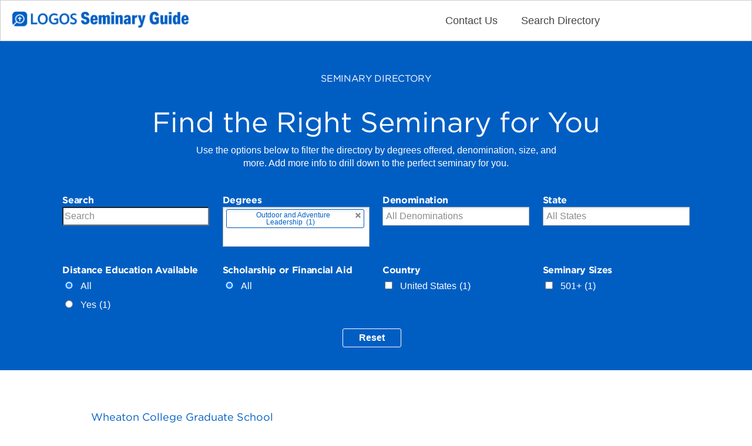

--- FILE ---
content_type: text/html; charset=UTF-8
request_url: https://logosseminaryguide.com/directory/?_sft_degree=outdoor-and-adventure-leadership
body_size: 28251
content:
<!DOCTYPE html>
<html lang="en-US">
	<head>
		<meta charset="UTF-8">
		<meta name="viewport" content="width=device-width, initial-scale=1">
		<link rel="profile" href="http://gmpg.org/xfn/11">

		
		<title>Directory | Seminary Guide | Logos Bible Software</title>
<meta name='robots' content='max-image-preview:large' />
	<style>img:is([sizes="auto" i], [sizes^="auto," i]) { contain-intrinsic-size: 3000px 1500px }</style>
	<link rel="alternate" type="application/rss+xml" title="Seminary Guide | Logos Bible Software &raquo; Feed" href="https://logosseminaryguide.com/feed/" />
<link rel="alternate" type="application/rss+xml" title="Seminary Guide | Logos Bible Software &raquo; Comments Feed" href="https://logosseminaryguide.com/comments/feed/" />
		<!-- This site uses the Google Analytics by MonsterInsights plugin v8.18 - Using Analytics tracking - https://www.monsterinsights.com/ -->
							<script src="//www.googletagmanager.com/gtag/js?id=G-BTT5J0R1Z8"  data-cfasync="false" data-wpfc-render="false" type="text/javascript" async></script>
			<script data-cfasync="false" data-wpfc-render="false" type="text/javascript">
				var mi_version = '8.18';
				var mi_track_user = true;
				var mi_no_track_reason = '';
				
								var disableStrs = [
										'ga-disable-G-BTT5J0R1Z8',
									];

				/* Function to detect opted out users */
				function __gtagTrackerIsOptedOut() {
					for (var index = 0; index < disableStrs.length; index++) {
						if (document.cookie.indexOf(disableStrs[index] + '=true') > -1) {
							return true;
						}
					}

					return false;
				}

				/* Disable tracking if the opt-out cookie exists. */
				if (__gtagTrackerIsOptedOut()) {
					for (var index = 0; index < disableStrs.length; index++) {
						window[disableStrs[index]] = true;
					}
				}

				/* Opt-out function */
				function __gtagTrackerOptout() {
					for (var index = 0; index < disableStrs.length; index++) {
						document.cookie = disableStrs[index] + '=true; expires=Thu, 31 Dec 2099 23:59:59 UTC; path=/';
						window[disableStrs[index]] = true;
					}
				}

				if ('undefined' === typeof gaOptout) {
					function gaOptout() {
						__gtagTrackerOptout();
					}
				}
								window.dataLayer = window.dataLayer || [];

				window.MonsterInsightsDualTracker = {
					helpers: {},
					trackers: {},
				};
				if (mi_track_user) {
					function __gtagDataLayer() {
						dataLayer.push(arguments);
					}

					function __gtagTracker(type, name, parameters) {
						if (!parameters) {
							parameters = {};
						}

						if (parameters.send_to) {
							__gtagDataLayer.apply(null, arguments);
							return;
						}

						if (type === 'event') {
														parameters.send_to = monsterinsights_frontend.v4_id;
							var hookName = name;
							if (typeof parameters['event_category'] !== 'undefined') {
								hookName = parameters['event_category'] + ':' + name;
							}

							if (typeof MonsterInsightsDualTracker.trackers[hookName] !== 'undefined') {
								MonsterInsightsDualTracker.trackers[hookName](parameters);
							} else {
								__gtagDataLayer('event', name, parameters);
							}
							
						} else {
							__gtagDataLayer.apply(null, arguments);
						}
					}

					__gtagTracker('js', new Date());
					__gtagTracker('set', {
						'developer_id.dZGIzZG': true,
											});
										__gtagTracker('config', 'G-BTT5J0R1Z8', {"forceSSL":"true","link_attribution":"true"} );
															window.gtag = __gtagTracker;										(function () {
						/* https://developers.google.com/analytics/devguides/collection/analyticsjs/ */
						/* ga and __gaTracker compatibility shim. */
						var noopfn = function () {
							return null;
						};
						var newtracker = function () {
							return new Tracker();
						};
						var Tracker = function () {
							return null;
						};
						var p = Tracker.prototype;
						p.get = noopfn;
						p.set = noopfn;
						p.send = function () {
							var args = Array.prototype.slice.call(arguments);
							args.unshift('send');
							__gaTracker.apply(null, args);
						};
						var __gaTracker = function () {
							var len = arguments.length;
							if (len === 0) {
								return;
							}
							var f = arguments[len - 1];
							if (typeof f !== 'object' || f === null || typeof f.hitCallback !== 'function') {
								if ('send' === arguments[0]) {
									var hitConverted, hitObject = false, action;
									if ('event' === arguments[1]) {
										if ('undefined' !== typeof arguments[3]) {
											hitObject = {
												'eventAction': arguments[3],
												'eventCategory': arguments[2],
												'eventLabel': arguments[4],
												'value': arguments[5] ? arguments[5] : 1,
											}
										}
									}
									if ('pageview' === arguments[1]) {
										if ('undefined' !== typeof arguments[2]) {
											hitObject = {
												'eventAction': 'page_view',
												'page_path': arguments[2],
											}
										}
									}
									if (typeof arguments[2] === 'object') {
										hitObject = arguments[2];
									}
									if (typeof arguments[5] === 'object') {
										Object.assign(hitObject, arguments[5]);
									}
									if ('undefined' !== typeof arguments[1].hitType) {
										hitObject = arguments[1];
										if ('pageview' === hitObject.hitType) {
											hitObject.eventAction = 'page_view';
										}
									}
									if (hitObject) {
										action = 'timing' === arguments[1].hitType ? 'timing_complete' : hitObject.eventAction;
										hitConverted = mapArgs(hitObject);
										__gtagTracker('event', action, hitConverted);
									}
								}
								return;
							}

							function mapArgs(args) {
								var arg, hit = {};
								var gaMap = {
									'eventCategory': 'event_category',
									'eventAction': 'event_action',
									'eventLabel': 'event_label',
									'eventValue': 'event_value',
									'nonInteraction': 'non_interaction',
									'timingCategory': 'event_category',
									'timingVar': 'name',
									'timingValue': 'value',
									'timingLabel': 'event_label',
									'page': 'page_path',
									'location': 'page_location',
									'title': 'page_title',
								};
								for (arg in args) {
																		if (!(!args.hasOwnProperty(arg) || !gaMap.hasOwnProperty(arg))) {
										hit[gaMap[arg]] = args[arg];
									} else {
										hit[arg] = args[arg];
									}
								}
								return hit;
							}

							try {
								f.hitCallback();
							} catch (ex) {
							}
						};
						__gaTracker.create = newtracker;
						__gaTracker.getByName = newtracker;
						__gaTracker.getAll = function () {
							return [];
						};
						__gaTracker.remove = noopfn;
						__gaTracker.loaded = true;
						window['__gaTracker'] = __gaTracker;
					})();
									} else {
										console.log("");
					(function () {
						function __gtagTracker() {
							return null;
						}

						window['__gtagTracker'] = __gtagTracker;
						window['gtag'] = __gtagTracker;
					})();
									}
			</script>
				<!-- / Google Analytics by MonsterInsights -->
		<script type="text/javascript">
/* <![CDATA[ */
window._wpemojiSettings = {"baseUrl":"https:\/\/s.w.org\/images\/core\/emoji\/16.0.1\/72x72\/","ext":".png","svgUrl":"https:\/\/s.w.org\/images\/core\/emoji\/16.0.1\/svg\/","svgExt":".svg","source":{"concatemoji":"https:\/\/logosseminaryguide.com\/wp-includes\/js\/wp-emoji-release.min.js?ver=6.8.3"}};
/*! This file is auto-generated */
!function(s,n){var o,i,e;function c(e){try{var t={supportTests:e,timestamp:(new Date).valueOf()};sessionStorage.setItem(o,JSON.stringify(t))}catch(e){}}function p(e,t,n){e.clearRect(0,0,e.canvas.width,e.canvas.height),e.fillText(t,0,0);var t=new Uint32Array(e.getImageData(0,0,e.canvas.width,e.canvas.height).data),a=(e.clearRect(0,0,e.canvas.width,e.canvas.height),e.fillText(n,0,0),new Uint32Array(e.getImageData(0,0,e.canvas.width,e.canvas.height).data));return t.every(function(e,t){return e===a[t]})}function u(e,t){e.clearRect(0,0,e.canvas.width,e.canvas.height),e.fillText(t,0,0);for(var n=e.getImageData(16,16,1,1),a=0;a<n.data.length;a++)if(0!==n.data[a])return!1;return!0}function f(e,t,n,a){switch(t){case"flag":return n(e,"\ud83c\udff3\ufe0f\u200d\u26a7\ufe0f","\ud83c\udff3\ufe0f\u200b\u26a7\ufe0f")?!1:!n(e,"\ud83c\udde8\ud83c\uddf6","\ud83c\udde8\u200b\ud83c\uddf6")&&!n(e,"\ud83c\udff4\udb40\udc67\udb40\udc62\udb40\udc65\udb40\udc6e\udb40\udc67\udb40\udc7f","\ud83c\udff4\u200b\udb40\udc67\u200b\udb40\udc62\u200b\udb40\udc65\u200b\udb40\udc6e\u200b\udb40\udc67\u200b\udb40\udc7f");case"emoji":return!a(e,"\ud83e\udedf")}return!1}function g(e,t,n,a){var r="undefined"!=typeof WorkerGlobalScope&&self instanceof WorkerGlobalScope?new OffscreenCanvas(300,150):s.createElement("canvas"),o=r.getContext("2d",{willReadFrequently:!0}),i=(o.textBaseline="top",o.font="600 32px Arial",{});return e.forEach(function(e){i[e]=t(o,e,n,a)}),i}function t(e){var t=s.createElement("script");t.src=e,t.defer=!0,s.head.appendChild(t)}"undefined"!=typeof Promise&&(o="wpEmojiSettingsSupports",i=["flag","emoji"],n.supports={everything:!0,everythingExceptFlag:!0},e=new Promise(function(e){s.addEventListener("DOMContentLoaded",e,{once:!0})}),new Promise(function(t){var n=function(){try{var e=JSON.parse(sessionStorage.getItem(o));if("object"==typeof e&&"number"==typeof e.timestamp&&(new Date).valueOf()<e.timestamp+604800&&"object"==typeof e.supportTests)return e.supportTests}catch(e){}return null}();if(!n){if("undefined"!=typeof Worker&&"undefined"!=typeof OffscreenCanvas&&"undefined"!=typeof URL&&URL.createObjectURL&&"undefined"!=typeof Blob)try{var e="postMessage("+g.toString()+"("+[JSON.stringify(i),f.toString(),p.toString(),u.toString()].join(",")+"));",a=new Blob([e],{type:"text/javascript"}),r=new Worker(URL.createObjectURL(a),{name:"wpTestEmojiSupports"});return void(r.onmessage=function(e){c(n=e.data),r.terminate(),t(n)})}catch(e){}c(n=g(i,f,p,u))}t(n)}).then(function(e){for(var t in e)n.supports[t]=e[t],n.supports.everything=n.supports.everything&&n.supports[t],"flag"!==t&&(n.supports.everythingExceptFlag=n.supports.everythingExceptFlag&&n.supports[t]);n.supports.everythingExceptFlag=n.supports.everythingExceptFlag&&!n.supports.flag,n.DOMReady=!1,n.readyCallback=function(){n.DOMReady=!0}}).then(function(){return e}).then(function(){var e;n.supports.everything||(n.readyCallback(),(e=n.source||{}).concatemoji?t(e.concatemoji):e.wpemoji&&e.twemoji&&(t(e.twemoji),t(e.wpemoji)))}))}((window,document),window._wpemojiSettings);
/* ]]> */
</script>
<!-- logosseminaryguide.com is managing ads with Advanced Ads – https://wpadvancedads.com/ --><script id="logos-ready">
			window.advanced_ads_ready=function(e,a){a=a||"complete";var d=function(e){return"interactive"===a?"loading"!==e:"complete"===e};d(document.readyState)?e():document.addEventListener("readystatechange",(function(a){d(a.target.readyState)&&e()}),{once:"interactive"===a})},window.advanced_ads_ready_queue=window.advanced_ads_ready_queue||[];		</script>
		<style id='wp-emoji-styles-inline-css' type='text/css'>

	img.wp-smiley, img.emoji {
		display: inline !important;
		border: none !important;
		box-shadow: none !important;
		height: 1em !important;
		width: 1em !important;
		margin: 0 0.07em !important;
		vertical-align: -0.1em !important;
		background: none !important;
		padding: 0 !important;
	}
</style>
<link rel='stylesheet' id='wp-block-library-css' href='https://logosseminaryguide.com/wp-includes/css/dist/block-library/style.min.css?ver=6.8.3' type='text/css' media='all' />
<style id='classic-theme-styles-inline-css' type='text/css'>
/*! This file is auto-generated */
.wp-block-button__link{color:#fff;background-color:#32373c;border-radius:9999px;box-shadow:none;text-decoration:none;padding:calc(.667em + 2px) calc(1.333em + 2px);font-size:1.125em}.wp-block-file__button{background:#32373c;color:#fff;text-decoration:none}
</style>
<style id='global-styles-inline-css' type='text/css'>
:root{--wp--preset--aspect-ratio--square: 1;--wp--preset--aspect-ratio--4-3: 4/3;--wp--preset--aspect-ratio--3-4: 3/4;--wp--preset--aspect-ratio--3-2: 3/2;--wp--preset--aspect-ratio--2-3: 2/3;--wp--preset--aspect-ratio--16-9: 16/9;--wp--preset--aspect-ratio--9-16: 9/16;--wp--preset--color--black: #000000;--wp--preset--color--cyan-bluish-gray: #abb8c3;--wp--preset--color--white: #ffffff;--wp--preset--color--pale-pink: #f78da7;--wp--preset--color--vivid-red: #cf2e2e;--wp--preset--color--luminous-vivid-orange: #ff6900;--wp--preset--color--luminous-vivid-amber: #fcb900;--wp--preset--color--light-green-cyan: #7bdcb5;--wp--preset--color--vivid-green-cyan: #00d084;--wp--preset--color--pale-cyan-blue: #8ed1fc;--wp--preset--color--vivid-cyan-blue: #0693e3;--wp--preset--color--vivid-purple: #9b51e0;--wp--preset--gradient--vivid-cyan-blue-to-vivid-purple: linear-gradient(135deg,rgba(6,147,227,1) 0%,rgb(155,81,224) 100%);--wp--preset--gradient--light-green-cyan-to-vivid-green-cyan: linear-gradient(135deg,rgb(122,220,180) 0%,rgb(0,208,130) 100%);--wp--preset--gradient--luminous-vivid-amber-to-luminous-vivid-orange: linear-gradient(135deg,rgba(252,185,0,1) 0%,rgba(255,105,0,1) 100%);--wp--preset--gradient--luminous-vivid-orange-to-vivid-red: linear-gradient(135deg,rgba(255,105,0,1) 0%,rgb(207,46,46) 100%);--wp--preset--gradient--very-light-gray-to-cyan-bluish-gray: linear-gradient(135deg,rgb(238,238,238) 0%,rgb(169,184,195) 100%);--wp--preset--gradient--cool-to-warm-spectrum: linear-gradient(135deg,rgb(74,234,220) 0%,rgb(151,120,209) 20%,rgb(207,42,186) 40%,rgb(238,44,130) 60%,rgb(251,105,98) 80%,rgb(254,248,76) 100%);--wp--preset--gradient--blush-light-purple: linear-gradient(135deg,rgb(255,206,236) 0%,rgb(152,150,240) 100%);--wp--preset--gradient--blush-bordeaux: linear-gradient(135deg,rgb(254,205,165) 0%,rgb(254,45,45) 50%,rgb(107,0,62) 100%);--wp--preset--gradient--luminous-dusk: linear-gradient(135deg,rgb(255,203,112) 0%,rgb(199,81,192) 50%,rgb(65,88,208) 100%);--wp--preset--gradient--pale-ocean: linear-gradient(135deg,rgb(255,245,203) 0%,rgb(182,227,212) 50%,rgb(51,167,181) 100%);--wp--preset--gradient--electric-grass: linear-gradient(135deg,rgb(202,248,128) 0%,rgb(113,206,126) 100%);--wp--preset--gradient--midnight: linear-gradient(135deg,rgb(2,3,129) 0%,rgb(40,116,252) 100%);--wp--preset--font-size--small: 13px;--wp--preset--font-size--medium: 20px;--wp--preset--font-size--large: 36px;--wp--preset--font-size--x-large: 42px;--wp--preset--spacing--20: 0.44rem;--wp--preset--spacing--30: 0.67rem;--wp--preset--spacing--40: 1rem;--wp--preset--spacing--50: 1.5rem;--wp--preset--spacing--60: 2.25rem;--wp--preset--spacing--70: 3.38rem;--wp--preset--spacing--80: 5.06rem;--wp--preset--shadow--natural: 6px 6px 9px rgba(0, 0, 0, 0.2);--wp--preset--shadow--deep: 12px 12px 50px rgba(0, 0, 0, 0.4);--wp--preset--shadow--sharp: 6px 6px 0px rgba(0, 0, 0, 0.2);--wp--preset--shadow--outlined: 6px 6px 0px -3px rgba(255, 255, 255, 1), 6px 6px rgba(0, 0, 0, 1);--wp--preset--shadow--crisp: 6px 6px 0px rgba(0, 0, 0, 1);}:where(.is-layout-flex){gap: 0.5em;}:where(.is-layout-grid){gap: 0.5em;}body .is-layout-flex{display: flex;}.is-layout-flex{flex-wrap: wrap;align-items: center;}.is-layout-flex > :is(*, div){margin: 0;}body .is-layout-grid{display: grid;}.is-layout-grid > :is(*, div){margin: 0;}:where(.wp-block-columns.is-layout-flex){gap: 2em;}:where(.wp-block-columns.is-layout-grid){gap: 2em;}:where(.wp-block-post-template.is-layout-flex){gap: 1.25em;}:where(.wp-block-post-template.is-layout-grid){gap: 1.25em;}.has-black-color{color: var(--wp--preset--color--black) !important;}.has-cyan-bluish-gray-color{color: var(--wp--preset--color--cyan-bluish-gray) !important;}.has-white-color{color: var(--wp--preset--color--white) !important;}.has-pale-pink-color{color: var(--wp--preset--color--pale-pink) !important;}.has-vivid-red-color{color: var(--wp--preset--color--vivid-red) !important;}.has-luminous-vivid-orange-color{color: var(--wp--preset--color--luminous-vivid-orange) !important;}.has-luminous-vivid-amber-color{color: var(--wp--preset--color--luminous-vivid-amber) !important;}.has-light-green-cyan-color{color: var(--wp--preset--color--light-green-cyan) !important;}.has-vivid-green-cyan-color{color: var(--wp--preset--color--vivid-green-cyan) !important;}.has-pale-cyan-blue-color{color: var(--wp--preset--color--pale-cyan-blue) !important;}.has-vivid-cyan-blue-color{color: var(--wp--preset--color--vivid-cyan-blue) !important;}.has-vivid-purple-color{color: var(--wp--preset--color--vivid-purple) !important;}.has-black-background-color{background-color: var(--wp--preset--color--black) !important;}.has-cyan-bluish-gray-background-color{background-color: var(--wp--preset--color--cyan-bluish-gray) !important;}.has-white-background-color{background-color: var(--wp--preset--color--white) !important;}.has-pale-pink-background-color{background-color: var(--wp--preset--color--pale-pink) !important;}.has-vivid-red-background-color{background-color: var(--wp--preset--color--vivid-red) !important;}.has-luminous-vivid-orange-background-color{background-color: var(--wp--preset--color--luminous-vivid-orange) !important;}.has-luminous-vivid-amber-background-color{background-color: var(--wp--preset--color--luminous-vivid-amber) !important;}.has-light-green-cyan-background-color{background-color: var(--wp--preset--color--light-green-cyan) !important;}.has-vivid-green-cyan-background-color{background-color: var(--wp--preset--color--vivid-green-cyan) !important;}.has-pale-cyan-blue-background-color{background-color: var(--wp--preset--color--pale-cyan-blue) !important;}.has-vivid-cyan-blue-background-color{background-color: var(--wp--preset--color--vivid-cyan-blue) !important;}.has-vivid-purple-background-color{background-color: var(--wp--preset--color--vivid-purple) !important;}.has-black-border-color{border-color: var(--wp--preset--color--black) !important;}.has-cyan-bluish-gray-border-color{border-color: var(--wp--preset--color--cyan-bluish-gray) !important;}.has-white-border-color{border-color: var(--wp--preset--color--white) !important;}.has-pale-pink-border-color{border-color: var(--wp--preset--color--pale-pink) !important;}.has-vivid-red-border-color{border-color: var(--wp--preset--color--vivid-red) !important;}.has-luminous-vivid-orange-border-color{border-color: var(--wp--preset--color--luminous-vivid-orange) !important;}.has-luminous-vivid-amber-border-color{border-color: var(--wp--preset--color--luminous-vivid-amber) !important;}.has-light-green-cyan-border-color{border-color: var(--wp--preset--color--light-green-cyan) !important;}.has-vivid-green-cyan-border-color{border-color: var(--wp--preset--color--vivid-green-cyan) !important;}.has-pale-cyan-blue-border-color{border-color: var(--wp--preset--color--pale-cyan-blue) !important;}.has-vivid-cyan-blue-border-color{border-color: var(--wp--preset--color--vivid-cyan-blue) !important;}.has-vivid-purple-border-color{border-color: var(--wp--preset--color--vivid-purple) !important;}.has-vivid-cyan-blue-to-vivid-purple-gradient-background{background: var(--wp--preset--gradient--vivid-cyan-blue-to-vivid-purple) !important;}.has-light-green-cyan-to-vivid-green-cyan-gradient-background{background: var(--wp--preset--gradient--light-green-cyan-to-vivid-green-cyan) !important;}.has-luminous-vivid-amber-to-luminous-vivid-orange-gradient-background{background: var(--wp--preset--gradient--luminous-vivid-amber-to-luminous-vivid-orange) !important;}.has-luminous-vivid-orange-to-vivid-red-gradient-background{background: var(--wp--preset--gradient--luminous-vivid-orange-to-vivid-red) !important;}.has-very-light-gray-to-cyan-bluish-gray-gradient-background{background: var(--wp--preset--gradient--very-light-gray-to-cyan-bluish-gray) !important;}.has-cool-to-warm-spectrum-gradient-background{background: var(--wp--preset--gradient--cool-to-warm-spectrum) !important;}.has-blush-light-purple-gradient-background{background: var(--wp--preset--gradient--blush-light-purple) !important;}.has-blush-bordeaux-gradient-background{background: var(--wp--preset--gradient--blush-bordeaux) !important;}.has-luminous-dusk-gradient-background{background: var(--wp--preset--gradient--luminous-dusk) !important;}.has-pale-ocean-gradient-background{background: var(--wp--preset--gradient--pale-ocean) !important;}.has-electric-grass-gradient-background{background: var(--wp--preset--gradient--electric-grass) !important;}.has-midnight-gradient-background{background: var(--wp--preset--gradient--midnight) !important;}.has-small-font-size{font-size: var(--wp--preset--font-size--small) !important;}.has-medium-font-size{font-size: var(--wp--preset--font-size--medium) !important;}.has-large-font-size{font-size: var(--wp--preset--font-size--large) !important;}.has-x-large-font-size{font-size: var(--wp--preset--font-size--x-large) !important;}
:where(.wp-block-post-template.is-layout-flex){gap: 1.25em;}:where(.wp-block-post-template.is-layout-grid){gap: 1.25em;}
:where(.wp-block-columns.is-layout-flex){gap: 2em;}:where(.wp-block-columns.is-layout-grid){gap: 2em;}
:root :where(.wp-block-pullquote){font-size: 1.5em;line-height: 1.6;}
</style>
<link rel='stylesheet' id='search-filter-plugin-styles-css' href='https://logosseminaryguide.com/wp-content/plugins/search-filter-pro/public/assets/css/search-filter.min.css?ver=2.4.6' type='text/css' media='all' />
<link rel='stylesheet' id='blankslate-style-css' href='https://logosseminaryguide.com/wp-content/themes/blankslate/style.css?ver=6.8.3' type='text/css' media='all' />
<script type="text/javascript" src="https://logosseminaryguide.com/wp-content/plugins/google-analytics-for-wordpress/assets/js/frontend-gtag.min.js?ver=8.18" id="monsterinsights-frontend-script-js"></script>
<script data-cfasync="false" data-wpfc-render="false" type="text/javascript" id='monsterinsights-frontend-script-js-extra'>/* <![CDATA[ */
var monsterinsights_frontend = {"js_events_tracking":"true","download_extensions":"doc,pdf,ppt,zip,xls,docx,pptx,xlsx","inbound_paths":"[{\"path\":\"\\\/go\\\/\",\"label\":\"affiliate\"},{\"path\":\"\\\/recommend\\\/\",\"label\":\"affiliate\"}]","home_url":"https:\/\/logosseminaryguide.com","hash_tracking":"false","v4_id":"G-BTT5J0R1Z8"};/* ]]> */
</script>
<script type="text/javascript" src="https://logosseminaryguide.com/wp-includes/js/jquery/jquery.min.js?ver=3.7.1" id="jquery-core-js"></script>
<script type="text/javascript" src="https://logosseminaryguide.com/wp-includes/js/jquery/jquery-migrate.min.js?ver=3.4.1" id="jquery-migrate-js"></script>
<script type="text/javascript" id="search-filter-plugin-build-js-extra">
/* <![CDATA[ */
var SF_LDATA = {"ajax_url":"https:\/\/logosseminaryguide.com\/wp-admin\/admin-ajax.php","home_url":"https:\/\/logosseminaryguide.com\/"};
/* ]]> */
</script>
<script type="text/javascript" src="https://logosseminaryguide.com/wp-content/plugins/search-filter-pro/public/assets/js/search-filter-build.min.js?ver=2.4.6" id="search-filter-plugin-build-js"></script>
<script type="text/javascript" src="https://logosseminaryguide.com/wp-content/plugins/search-filter-pro/public/assets/js/chosen.jquery.min.js?ver=2.4.6" id="search-filter-plugin-chosen-js"></script>
<script type="text/javascript" id="advanced-ads-advanced-js-js-extra">
/* <![CDATA[ */
var advads_options = {"blog_id":"1","privacy":{"enabled":false,"state":"not_needed"}};
/* ]]> */
</script>
<script type="text/javascript" src="https://logosseminaryguide.com/wp-content/plugins/advanced-ads/public/assets/js/advanced.min.js?ver=1.45.1" id="advanced-ads-advanced-js-js"></script>
<link rel="https://api.w.org/" href="https://logosseminaryguide.com/wp-json/" /><link rel="alternate" title="JSON" type="application/json" href="https://logosseminaryguide.com/wp-json/wp/v2/pages/1111" /><link rel="EditURI" type="application/rsd+xml" title="RSD" href="https://logosseminaryguide.com/xmlrpc.php?rsd" />
<link rel="canonical" href="https://logosseminaryguide.com/directory/" />
<link rel='shortlink' href='https://logosseminaryguide.com/?p=1111' />
<link rel="alternate" title="oEmbed (JSON)" type="application/json+oembed" href="https://logosseminaryguide.com/wp-json/oembed/1.0/embed?url=https%3A%2F%2Flogosseminaryguide.com%2Fdirectory%2F" />
<link rel="alternate" title="oEmbed (XML)" type="text/xml+oembed" href="https://logosseminaryguide.com/wp-json/oembed/1.0/embed?url=https%3A%2F%2Flogosseminaryguide.com%2Fdirectory%2F&#038;format=xml" />

<link rel='stylesheet' id='12-css' href='//logosseminaryguide.com/wp-content/uploads/custom-css-js/12.css?v=9790' type="text/css" media='all' />
<style type="text/css">.recentcomments a{display:inline !important;padding:0 !important;margin:0 !important;}</style><script async src="https://securepubads.g.doubleclick.net/tag/js/gpt.js"></script>
<script>
  window.googletag = window.googletag || {cmd: []};
  googletag.cmd.push(function() {
    googletag.defineSlot('/3223616/Logos_Seminary_Guide/Sidebar1', [300, 250], 'div-gpt-ad-Sidebar1').addService(googletag.pubads());
    googletag.defineSlot('/3223616/Logos_Seminary_Guide/Sidebar2', [300, 250], 'div-gpt-ad-Sidebar2').addService(googletag.pubads());
    googletag.defineSlot('/3223616/Logos_Seminary_Guide/Sidebar3', [300, 250], 'div-gpt-ad-Sidebar3').addService(googletag.pubads());
    googletag.pubads().enableSingleRequest();
    googletag.pubads().collapseEmptyDivs();
    googletag.enableServices();
  });
</script><style id="wpforms-css-vars-root">
				:root {
					--wpforms-field-border-radius: 3px;
--wpforms-field-background-color: #ffffff;
--wpforms-field-border-color: rgba( 0, 0, 0, 0.25 );
--wpforms-field-text-color: rgba( 0, 0, 0, 0.7 );
--wpforms-label-color: rgba( 0, 0, 0, 0.85 );
--wpforms-label-sublabel-color: rgba( 0, 0, 0, 0.55 );
--wpforms-label-error-color: #d63637;
--wpforms-button-border-radius: 3px;
--wpforms-button-background-color: #066aab;
--wpforms-button-text-color: #ffffff;
--wpforms-field-size-input-height: 43px;
--wpforms-field-size-input-spacing: 15px;
--wpforms-field-size-font-size: 16px;
--wpforms-field-size-line-height: 19px;
--wpforms-field-size-padding-h: 14px;
--wpforms-field-size-checkbox-size: 16px;
--wpforms-field-size-sublabel-spacing: 5px;
--wpforms-field-size-icon-size: 1;
--wpforms-label-size-font-size: 16px;
--wpforms-label-size-line-height: 19px;
--wpforms-label-size-sublabel-font-size: 14px;
--wpforms-label-size-sublabel-line-height: 17px;
--wpforms-button-size-font-size: 17px;
--wpforms-button-size-height: 41px;
--wpforms-button-size-padding-h: 15px;
--wpforms-button-size-margin-top: 10px;

				}
			</style>	</head>

	<body class="wp-singular page-template page-template-blank-slate-template page-template-blank-slate-template-php page page-id-1111 wp-embed-responsive wp-theme-blankslate blank-slate aa-prefix-logos-">
		<a href="#content" class="skip-link screen-reader-text">Skip to the content</a>
		
			
			<article id="post-1111" class="post-1111 page type-page status-publish hentry wpautop">

				<nav class="navbar"><span id="js-navbar-toggle" class="navbar-toggle"> <i class="fas fa-bars"></i> </span> <a class="logo" href="/"><img decoding="async" src="https://files.logoscdn.com/v1/files/38003143/content.png?signature=hotTdqqmyid_RlU6BCYIn_l3gD8" alt="Logos Seminary Guide Logo" /></a></p>
<ul class="main-nav">
<li style="list-style-type: none;">
<ul class="main-nav">
<li><a class="nav-links" href="/contact">Contact Us</a></li>
<li><a class="nav-links" href="/directory">Search Directory</a></li>
</ul>
</li>
</ul>
<p><!-- li> <a href="/contact#get-free-guide" class="nav-links">Get a Free Guide</a></li -->
</nav>
<div id="directory-page" class="logosbase logosbase_l8">
<div id="directory-header-wrapper">
<header>
<h4 class="u-text-center">SEMINARY DIRECTORY</h4>
<h1 class="u-text-center">Find the Right Seminary for You</h1>
<p class="center">Use the options below to filter the directory by degrees offered, denomination, size, and more. Add more info to drill down to the perfect seminary for you.</p>
<form data-sf-form-id='1110' data-is-rtl='0' data-maintain-state='' data-results-url='https://logsemguide.wpengine.com/directory/' data-ajax-url='https://logosseminaryguide.com/?sfid=1110&amp;sf_action=get_data&amp;sf_data=all' data-ajax-form-url='https://logosseminaryguide.com/?sfid=1110&amp;sf_action=get_data&amp;sf_data=form' data-display-result-method='shortcode' data-use-history-api='1' data-template-loaded='0' data-lang-code='' data-ajax='1' data-ajax-data-type='json' data-ajax-target='#search-filter-results-1110' data-ajax-pagination-type='normal' data-ajax-links-selector='.pagination a' data-update-ajax-url='1' data-only-results-ajax='1' data-scroll-to-pos='window' data-scroll-on-action='all' data-init-paged='1' data-auto-update='1' data-auto-count='1' data-auto-count-refresh-mode='1' action='https://logsemguide.wpengine.com/directory/' method='post' class='searchandfilter' id='search-filter-form-1110' autocomplete='off' data-instance-count='1'><ul><li class="sf-field-search" data-sf-field-name="search" data-sf-field-type="search" data-sf-field-input-type=""><h4>Search</h4>		<label><span class="screen-reader-text">Seminary Search</span><input placeholder="Search" name="_sf_search[]" class="sf-input-text" type="text" value="" title="Seminary Search"></label>		</li><li class="sf-field-taxonomy-degree" data-sf-field-name="_sft_degree" data-sf-field-type="taxonomy" data-sf-field-input-type="multiselect" data-sf-combobox="1"><h4>Degrees</h4>		<label>
		<span class="screen-reader-text">Select Degree or Degrees offered</span>		<select data-combobox="1" data-placeholder="All Degrees" data-operator="or" multiple="multiple" name="_sft_degree[]" class="sf-input-select" title="Select Degree or Degrees offered">
			
						<option class="sf-level-0 sf-item-1271" data-sf-count="26" data-sf-depth="0" value="certificate">Certificate&nbsp;&nbsp;(26)</option>
						<option class="sf-level-1 sf-item-1687" data-sf-count="1" data-sf-depth="1" value="anglican-studies">&nbsp;&nbsp;&nbsp;Anglican Studies&nbsp;&nbsp;(1)</option>
						<option class="sf-level-1 sf-item-1688" data-sf-count="2" data-sf-depth="1" value="biblical">&nbsp;&nbsp;&nbsp;Biblical&nbsp;&nbsp;(2)</option>
						<option class="sf-level-1 sf-item-1689" data-sf-count="2" data-sf-depth="1" value="biblical-spiritual-formation-and-discipleship">&nbsp;&nbsp;&nbsp;Biblical Spiritual Formation and Discipleship&nbsp;&nbsp;(2)</option>
						<option class="sf-level-1 sf-item-1690" data-sf-count="1" data-sf-depth="1" value="catholic-pastoral-counseling-for-mental-health-professionals">&nbsp;&nbsp;&nbsp;Catholic Pastoral Counseling for Mental Health Professionals&nbsp;&nbsp;(1)</option>
						<option class="sf-level-1 sf-item-1692" data-sf-count="1" data-sf-depth="1" value="chaplaincy">&nbsp;&nbsp;&nbsp;Chaplaincy&nbsp;&nbsp;(1)</option>
						<option class="sf-level-1 sf-item-2249" data-sf-count="1" data-sf-depth="1" value="christian-leadership-certificate">&nbsp;&nbsp;&nbsp;Christian Leadership&nbsp;&nbsp;(1)</option>
						<option class="sf-level-1 sf-item-1693" data-sf-count="1" data-sf-depth="1" value="christian-studies">&nbsp;&nbsp;&nbsp;Christian Studies&nbsp;&nbsp;(1)</option>
						<option class="sf-level-1 sf-item-1694" data-sf-count="1" data-sf-depth="1" value="christian-wisdom">&nbsp;&nbsp;&nbsp;Christian Wisdom&nbsp;&nbsp;(1)</option>
						<option class="sf-level-1 sf-item-1695" data-sf-count="1" data-sf-depth="1" value="church-planting-and-revitalization">&nbsp;&nbsp;&nbsp;Church Planting and Revitalization&nbsp;&nbsp;(1)</option>
						<option class="sf-level-1 sf-item-1696" data-sf-count="1" data-sf-depth="1" value="diaconal-studies">&nbsp;&nbsp;&nbsp;Diaconal Studies&nbsp;&nbsp;(1)</option>
						<option class="sf-level-1 sf-item-1697" data-sf-count="1" data-sf-depth="1" value="diploma-in-christian-ministry-dcm">&nbsp;&nbsp;&nbsp;Diploma in Christian Ministry (DCM)&nbsp;&nbsp;(1)</option>
						<option class="sf-level-1 sf-item-1698" data-sf-count="1" data-sf-depth="1" value="diploma-in-lutheran-studies-dls">&nbsp;&nbsp;&nbsp;Diploma in Lutheran Studies (DLS)&nbsp;&nbsp;(1)</option>
						<option class="sf-level-1 sf-item-1699" data-sf-count="1" data-sf-depth="1" value="educational-leadership-and-ministry">&nbsp;&nbsp;&nbsp;Educational Leadership and Ministry&nbsp;&nbsp;(1)</option>
						<option class="sf-level-1 sf-item-1700" data-sf-count="1" data-sf-depth="1" value="evangelism-church-army">&nbsp;&nbsp;&nbsp;Evangelism–Church Army&nbsp;&nbsp;(1)</option>
						<option class="sf-level-1 sf-item-1701" data-sf-count="1" data-sf-depth="1" value="graduate-certificate-in-biblical-counseling">&nbsp;&nbsp;&nbsp;Graduate Certificate in Biblical Counseling&nbsp;&nbsp;(1)</option>
						<option class="sf-level-1 sf-item-1702" data-sf-count="1" data-sf-depth="1" value="justice-formation">&nbsp;&nbsp;&nbsp;Justice Formation&nbsp;&nbsp;(1)</option>
						<option class="sf-level-1 sf-item-1703" data-sf-count="1" data-sf-depth="1" value="leadership-studies">&nbsp;&nbsp;&nbsp;Leadership Studies&nbsp;&nbsp;(1)</option>
						<option class="sf-level-1 sf-item-1704" data-sf-count="1" data-sf-depth="1" value="lutheran-studies">&nbsp;&nbsp;&nbsp;Lutheran Studies&nbsp;&nbsp;(1)</option>
						<option class="sf-level-1 sf-item-1705" data-sf-count="1" data-sf-depth="1" value="ministry">&nbsp;&nbsp;&nbsp;Ministry&nbsp;&nbsp;(1)</option>
						<option class="sf-level-1 sf-item-1706" data-sf-count="2" data-sf-depth="1" value="ministry-leadership">&nbsp;&nbsp;&nbsp;Ministry Leadership&nbsp;&nbsp;(2)</option>
						<option class="sf-level-1 sf-item-1707" data-sf-count="1" data-sf-depth="1" value="missional-leadership">&nbsp;&nbsp;&nbsp;Missional Leadership&nbsp;&nbsp;(1)</option>
						<option class="sf-level-1 sf-item-1708" data-sf-count="1" data-sf-depth="1" value="pastoral-studies">&nbsp;&nbsp;&nbsp;Pastoral Studies&nbsp;&nbsp;(1)</option>
						<option class="sf-level-1 sf-item-1709" data-sf-count="1" data-sf-depth="1" value="philosophy">&nbsp;&nbsp;&nbsp;Philosophy&nbsp;&nbsp;(1)</option>
						<option class="sf-level-1 sf-item-1710" data-sf-count="1" data-sf-depth="1" value="post-masters-certificate-in-spiritual-care">&nbsp;&nbsp;&nbsp;Post-Masters Certificate in Spiritual Care&nbsp;&nbsp;(1)</option>
						<option class="sf-level-1 sf-item-1711" data-sf-count="1" data-sf-depth="1" value="programa-academico-en-espanol">&nbsp;&nbsp;&nbsp;Programa Academico en Espanol&nbsp;&nbsp;(1)</option>
						<option class="sf-level-1 sf-item-1712" data-sf-count="2" data-sf-depth="1" value="spiritual-direction">&nbsp;&nbsp;&nbsp;Spiritual Direction&nbsp;&nbsp;(2)</option>
						<option class="sf-level-1 sf-item-1713" data-sf-count="3" data-sf-depth="1" value="spiritual-formation">&nbsp;&nbsp;&nbsp;Spiritual Formation&nbsp;&nbsp;(3)</option>
						<option class="sf-level-1 sf-item-1714" data-sf-count="2" data-sf-depth="1" value="theological-formation">&nbsp;&nbsp;&nbsp;Theological Formation&nbsp;&nbsp;(2)</option>
						<option class="sf-level-1 sf-item-1715" data-sf-count="3" data-sf-depth="1" value="theological-studies">&nbsp;&nbsp;&nbsp;Theological Studies&nbsp;&nbsp;(3)</option>
						<option class="sf-level-1 sf-item-1716" data-sf-count="2" data-sf-depth="1" value="theology">&nbsp;&nbsp;&nbsp;Theology&nbsp;&nbsp;(2)</option>
						<option class="sf-level-1 sf-item-1717" data-sf-count="1" data-sf-depth="1" value="theology-and-public-life">&nbsp;&nbsp;&nbsp;Theology and Public Life&nbsp;&nbsp;(1)</option>
						<option class="sf-level-1 sf-item-1718" data-sf-count="1" data-sf-depth="1" value="theology-and-the-arts">&nbsp;&nbsp;&nbsp;Theology and the Arts&nbsp;&nbsp;(1)</option>
						<option class="sf-level-1 sf-item-1719" data-sf-count="1" data-sf-depth="1" value="thomistic-studies">&nbsp;&nbsp;&nbsp;Thomistic Studies&nbsp;&nbsp;(1)</option>
						<option class="sf-level-1 sf-item-1720" data-sf-count="1" data-sf-depth="1" value="urban-ministry">&nbsp;&nbsp;&nbsp;Urban Ministry&nbsp;&nbsp;(1)</option>
						<option class="sf-level-1 sf-item-1721" data-sf-count="1" data-sf-depth="1" value="youth-and-young-adult-ministry">&nbsp;&nbsp;&nbsp;Youth and Young Adult Ministry&nbsp;&nbsp;(1)</option>
						<option class="sf-level-0 sf-item-1268" data-sf-count="165" data-sf-depth="0" value="doctor-of-ministry-dmin">Doctor of Ministry (DMin)&nbsp;&nbsp;(165)</option>
						<option class="sf-level-1 sf-item-1722" data-sf-count="1" data-sf-depth="1" value="21st-century-ministry">&nbsp;&nbsp;&nbsp;21st Century Ministry&nbsp;&nbsp;(1)</option>
						<option class="sf-level-1 sf-item-1723" data-sf-count="1" data-sf-depth="1" value="apologetics">&nbsp;&nbsp;&nbsp;Apologetics&nbsp;&nbsp;(1)</option>
						<option class="sf-level-1 sf-item-1724" data-sf-count="1" data-sf-depth="1" value="biblical-preaching">&nbsp;&nbsp;&nbsp;Biblical Preaching&nbsp;&nbsp;(1)</option>
						<option class="sf-level-1 sf-item-1725" data-sf-count="1" data-sf-depth="1" value="chaplaincy-studies-concentration">&nbsp;&nbsp;&nbsp;Chaplaincy Studies Concentration&nbsp;&nbsp;(1)</option>
						<option class="sf-level-1 sf-item-1726" data-sf-count="1" data-sf-depth="1" value="church-culture">&nbsp;&nbsp;&nbsp;Church &amp; Culture&nbsp;&nbsp;(1)</option>
						<option class="sf-level-1 sf-item-1728" data-sf-count="1" data-sf-depth="1" value="formational-leadership-concentration">&nbsp;&nbsp;&nbsp;Formational Leadership Concentration&nbsp;&nbsp;(1)</option>
						<option class="sf-level-1 sf-item-1729" data-sf-count="1" data-sf-depth="1" value="leadership-global-perspectives">&nbsp;&nbsp;&nbsp;Leadership &amp; Global Perspectives&nbsp;&nbsp;(1)</option>
						<option class="sf-level-1 sf-item-1730" data-sf-count="1" data-sf-depth="1" value="leadership-spiritual-formation">&nbsp;&nbsp;&nbsp;Leadership &amp; Spiritual Formation&nbsp;&nbsp;(1)</option>
						<option class="sf-level-1 sf-item-1731" data-sf-count="1" data-sf-depth="1" value="pastorial-leadership">&nbsp;&nbsp;&nbsp;Pastorial Leadership&nbsp;&nbsp;(1)</option>
						<option class="sf-level-1 sf-item-1732" data-sf-count="1" data-sf-depth="1" value="semiotics">&nbsp;&nbsp;&nbsp;Semiotics&nbsp;&nbsp;(1)</option>
						<option class="sf-level-1 sf-item-1733" data-sf-count="2" data-sf-depth="1" value="spiritual-leadership-in-unsettled-times">&nbsp;&nbsp;&nbsp;Spiritual Leadership in Unsettled Times&nbsp;&nbsp;(2)</option>
						<option class="sf-level-1 sf-item-1734" data-sf-count="2" data-sf-depth="1" value="strategic-leadership">&nbsp;&nbsp;&nbsp;Strategic Leadership&nbsp;&nbsp;(2)</option>
						<option class="sf-level-1 sf-item-1735" data-sf-count="1" data-sf-depth="1" value="theology-doctor-of-ministry-dmin-2">&nbsp;&nbsp;&nbsp;Theology&nbsp;&nbsp;(1)</option>
						<option class="sf-level-0 sf-item-1273" data-sf-count="72" data-sf-depth="0" value="doctoral-programs-phd">Doctoral Programs (PhD)&nbsp;&nbsp;(72)</option>
						<option class="sf-level-1 sf-item-1736" data-sf-count="1" data-sf-depth="1" value="african-american-preaching-and-sacred-rhetoric">&nbsp;&nbsp;&nbsp;African American Preaching and Sacred Rhetoric&nbsp;&nbsp;(1)</option>
						<option class="sf-level-1 sf-item-1737" data-sf-count="1" data-sf-depth="1" value="applied-intercultural-studies">&nbsp;&nbsp;&nbsp;Applied Intercultural Studies&nbsp;&nbsp;(1)</option>
						<option class="sf-level-1 sf-item-1738" data-sf-count="1" data-sf-depth="1" value="bible">&nbsp;&nbsp;&nbsp;Bible&nbsp;&nbsp;(1)</option>
						<option class="sf-level-1 sf-item-1740" data-sf-count="1" data-sf-depth="1" value="bible-and-theology">&nbsp;&nbsp;&nbsp;Bible and Theology&nbsp;&nbsp;(1)</option>
						<option class="sf-level-1 sf-item-1739" data-sf-count="1" data-sf-depth="1" value="bible-studies">&nbsp;&nbsp;&nbsp;Bible Studies&nbsp;&nbsp;(1)</option>
						<option class="sf-level-1 sf-item-1741" data-sf-count="2" data-sf-depth="1" value="biblical-ancient-near-eastern-archaeology">&nbsp;&nbsp;&nbsp;Biblical Ancient Near Eastern Archaeology&nbsp;&nbsp;(2)</option>
						<option class="sf-level-1 sf-item-1742" data-sf-count="1" data-sf-depth="1" value="biblical-interpretation">&nbsp;&nbsp;&nbsp;Biblical Interpretation&nbsp;&nbsp;(1)</option>
						<option class="sf-level-1 sf-item-1743" data-sf-count="2" data-sf-depth="1" value="biblical-studies">&nbsp;&nbsp;&nbsp;Biblical Studies&nbsp;&nbsp;(2)</option>
						<option class="sf-level-1 sf-item-2254" data-sf-count="1" data-sf-depth="1" value="biblical-studies-new-testament">&nbsp;&nbsp;&nbsp;Biblical Studies – New Testament&nbsp;&nbsp;(1)</option>
						<option class="sf-level-1 sf-item-2253" data-sf-count="1" data-sf-depth="1" value="biblical-studies-old-testament">&nbsp;&nbsp;&nbsp;Biblical Studies – Old Testament&nbsp;&nbsp;(1)</option>
						<option class="sf-level-1 sf-item-1744" data-sf-count="1" data-sf-depth="1" value="christian-counseling">&nbsp;&nbsp;&nbsp;Christian Counseling&nbsp;&nbsp;(1)</option>
						<option class="sf-level-1 sf-item-1745" data-sf-count="1" data-sf-depth="1" value="christian-education">&nbsp;&nbsp;&nbsp;Christian Education&nbsp;&nbsp;(1)</option>
						<option class="sf-level-1 sf-item-1746" data-sf-count="1" data-sf-depth="1" value="christian-ministy">&nbsp;&nbsp;&nbsp;Christian Ministy&nbsp;&nbsp;(1)</option>
						<option class="sf-level-1 sf-item-2270" data-sf-count="1" data-sf-depth="1" value="christian-theology">&nbsp;&nbsp;&nbsp;Christian Theology&nbsp;&nbsp;(1)</option>
						<option class="sf-level-1 sf-item-1747" data-sf-count="1" data-sf-depth="1" value="clinical-pastoral-counseling">&nbsp;&nbsp;&nbsp;Clinical Pastoral Counseling&nbsp;&nbsp;(1)</option>
						<option class="sf-level-1 sf-item-1748" data-sf-count="2" data-sf-depth="1" value="doctor-of-missiology-dmiss">&nbsp;&nbsp;&nbsp;Doctor of Missiology (DMiss)&nbsp;&nbsp;(2)</option>
						<option class="sf-level-1 sf-item-1749" data-sf-count="35" data-sf-depth="1" value="doctoral-programs-phd-doctoral-programs-phd-2">&nbsp;&nbsp;&nbsp;Doctoral Programs (PhD)&nbsp;&nbsp;(35)</option>
						<option class="sf-level-1 sf-item-1750" data-sf-count="1" data-sf-depth="1" value="education">&nbsp;&nbsp;&nbsp;Education&nbsp;&nbsp;(1)</option>
						<option class="sf-level-1 sf-item-1751" data-sf-count="1" data-sf-depth="1" value="education-k-12-higher-education-leadership">&nbsp;&nbsp;&nbsp;Education (K-12 Higher Education Leadership)&nbsp;&nbsp;(1)</option>
						<option class="sf-level-1 sf-item-1752" data-sf-count="1" data-sf-depth="1" value="education-in-intercultural-education-intercultural-studies">&nbsp;&nbsp;&nbsp;Education in Intercultural Education; Intercultural Studies&nbsp;&nbsp;(1)</option>
						<option class="sf-level-1 sf-item-1753" data-sf-count="2" data-sf-depth="1" value="educational-ministry">&nbsp;&nbsp;&nbsp;Educational Ministry&nbsp;&nbsp;(2)</option>
						<option class="sf-level-1 sf-item-1754" data-sf-count="2" data-sf-depth="1" value="educational-studies">&nbsp;&nbsp;&nbsp;Educational Studies&nbsp;&nbsp;(2)</option>
						<option class="sf-level-1 sf-item-1755" data-sf-count="1" data-sf-depth="1" value="formational-children-family-ministry-concentration">&nbsp;&nbsp;&nbsp;Formational Children &amp; Family Ministry Concentration&nbsp;&nbsp;(1)</option>
						<option class="sf-level-1 sf-item-1756" data-sf-count="1" data-sf-depth="1" value="human-relationships">&nbsp;&nbsp;&nbsp;Human Relationships&nbsp;&nbsp;(1)</option>
						<option class="sf-level-1 sf-item-1757" data-sf-count="5" data-sf-depth="1" value="intercultural-studies">&nbsp;&nbsp;&nbsp;Intercultural Studies&nbsp;&nbsp;(5)</option>
						<option class="sf-level-1 sf-item-2255" data-sf-count="1" data-sf-depth="1" value="interdisciplinary-studies-doctoral-programs-phd">&nbsp;&nbsp;&nbsp;Interdisciplinary Studies&nbsp;&nbsp;(1)</option>
						<option class="sf-level-1 sf-item-1758" data-sf-count="1" data-sf-depth="1" value="leadership">&nbsp;&nbsp;&nbsp;Leadership&nbsp;&nbsp;(1)</option>
						<option class="sf-level-1 sf-item-1759" data-sf-count="1" data-sf-depth="1" value="leadership-studies-concentration">&nbsp;&nbsp;&nbsp;Leadership Studies Concentration&nbsp;&nbsp;(1)</option>
						<option class="sf-level-1 sf-item-1760" data-sf-count="1" data-sf-depth="1" value="mam-church-planting-concentration">&nbsp;&nbsp;&nbsp;MAM Church Planting Concentration&nbsp;&nbsp;(1)</option>
						<option class="sf-level-1 sf-item-1761" data-sf-count="2" data-sf-depth="1" value="missiology">&nbsp;&nbsp;&nbsp;Missiology&nbsp;&nbsp;(2)</option>
						<option class="sf-level-1 sf-item-1762" data-sf-count="1" data-sf-depth="1" value="musical-arts">&nbsp;&nbsp;&nbsp;Musical Arts&nbsp;&nbsp;(1)</option>
						<option class="sf-level-1 sf-item-1763" data-sf-count="1" data-sf-depth="1" value="pastoral-ministry">&nbsp;&nbsp;&nbsp;Pastoral Ministry&nbsp;&nbsp;(1)</option>
						<option class="sf-level-1 sf-item-1764" data-sf-count="1" data-sf-depth="1" value="pastoral-music">&nbsp;&nbsp;&nbsp;Pastoral Music&nbsp;&nbsp;(1)</option>
						<option class="sf-level-1 sf-item-1765" data-sf-count="1" data-sf-depth="1" value="pastoral-studies-concentration">&nbsp;&nbsp;&nbsp;Pastoral Studies Concentration&nbsp;&nbsp;(1)</option>
						<option class="sf-level-1 sf-item-1766" data-sf-count="1" data-sf-depth="1" value="pastoral-theology">&nbsp;&nbsp;&nbsp;Pastoral Theology&nbsp;&nbsp;(1)</option>
						<option class="sf-level-1 sf-item-1768" data-sf-count="1" data-sf-depth="1" value="philosophy-in-biblical-interpretation-and-theology">&nbsp;&nbsp;&nbsp;Philosophy in Biblical Interpretation and Theology&nbsp;&nbsp;(1)</option>
						<option class="sf-level-1 sf-item-1769" data-sf-count="1" data-sf-depth="1" value="philosophy-in-intercultural-studies">&nbsp;&nbsp;&nbsp;Philosophy in Intercultural Studies&nbsp;&nbsp;(1)</option>
						<option class="sf-level-1 sf-item-1770" data-sf-count="1" data-sf-depth="1" value="practial-theology">&nbsp;&nbsp;&nbsp;Practial Theology&nbsp;&nbsp;(1)</option>
						<option class="sf-level-1 sf-item-1771" data-sf-count="1" data-sf-depth="1" value="practical-theology">&nbsp;&nbsp;&nbsp;Practical Theology&nbsp;&nbsp;(1)</option>
						<option class="sf-level-1 sf-item-1773" data-sf-count="1" data-sf-depth="1" value="psy-d">&nbsp;&nbsp;&nbsp;Psy.D&nbsp;&nbsp;(1)</option>
						<option class="sf-level-1 sf-item-1774" data-sf-count="1" data-sf-depth="1" value="religion">&nbsp;&nbsp;&nbsp;Religion&nbsp;&nbsp;(1)</option>
						<option class="sf-level-1 sf-item-1775" data-sf-count="2" data-sf-depth="1" value="religious-education">&nbsp;&nbsp;&nbsp;Religious Education&nbsp;&nbsp;(2)</option>
						<option class="sf-level-1 sf-item-1776" data-sf-count="1" data-sf-depth="1" value="renewal-theology">&nbsp;&nbsp;&nbsp;Renewal Theology&nbsp;&nbsp;(1)</option>
						<option class="sf-level-1 sf-item-1777" data-sf-count="1" data-sf-depth="1" value="spirituality">&nbsp;&nbsp;&nbsp;Spirituality&nbsp;&nbsp;(1)</option>
						<option class="sf-level-1 sf-item-1778" data-sf-count="4" data-sf-depth="1" value="thd">&nbsp;&nbsp;&nbsp;ThD&nbsp;&nbsp;(4)</option>
						<option class="sf-level-1 sf-item-1779" data-sf-count="1" data-sf-depth="1" value="theological-ministry">&nbsp;&nbsp;&nbsp;Theological Ministry&nbsp;&nbsp;(1)</option>
						<option class="sf-level-1 sf-item-1780" data-sf-count="3" data-sf-depth="1" value="theological-studies-doctoral-programs-phd-2">&nbsp;&nbsp;&nbsp;Theological Studies&nbsp;&nbsp;(3)</option>
						<option class="sf-level-1 sf-item-1781" data-sf-count="2" data-sf-depth="1" value="theology-doctoral-programs-phd-2">&nbsp;&nbsp;&nbsp;Theology&nbsp;&nbsp;(2)</option>
						<option class="sf-level-1 sf-item-1782" data-sf-count="1" data-sf-depth="1" value="youth-young-adult-ministry-concentration">&nbsp;&nbsp;&nbsp;Youth &amp; Young Adult Ministry Concentration&nbsp;&nbsp;(1)</option>
						<option class="sf-level-0 sf-item-1270" data-sf-count="243" data-sf-depth="0" value="master-of-arts-ma">Master of Arts (MA)&nbsp;&nbsp;(243)</option>
						<option class="sf-level-1 sf-item-1783" data-sf-count="1" data-sf-depth="1" value="administrative-and-nonprofit-leadership">&nbsp;&nbsp;&nbsp;Administrative and Nonprofit Leadership&nbsp;&nbsp;(1)</option>
						<option class="sf-level-1 sf-item-1784" data-sf-count="1" data-sf-depth="1" value="ancient-oriental-christianity">&nbsp;&nbsp;&nbsp;Ancient Oriental Christianity&nbsp;&nbsp;(1)</option>
						<option class="sf-level-1 sf-item-1785" data-sf-count="8" data-sf-depth="1" value="apologetics-master-of-arts-ma-2">&nbsp;&nbsp;&nbsp;Apologetics&nbsp;&nbsp;(8)</option>
						<option class="sf-level-1 sf-item-1787" data-sf-count="1" data-sf-depth="1" value="apologetics-and-christian-philosophy">&nbsp;&nbsp;&nbsp;Apologetics and Christian Philosophy&nbsp;&nbsp;(1)</option>
						<option class="sf-level-1 sf-item-1788" data-sf-count="1" data-sf-depth="1" value="apologetics-and-cosmogony">&nbsp;&nbsp;&nbsp;Apologetics and Cosmogony&nbsp;&nbsp;(1)</option>
						<option class="sf-level-1 sf-item-1786" data-sf-count="1" data-sf-depth="1" value="apologetics-and-ethics">&nbsp;&nbsp;&nbsp;Apologetics and Ethics&nbsp;&nbsp;(1)</option>
						<option class="sf-level-1 sf-item-1789" data-sf-count="1" data-sf-depth="1" value="asian-american-ministry">&nbsp;&nbsp;&nbsp;Asian-American Ministry&nbsp;&nbsp;(1)</option>
						<option class="sf-level-1 sf-item-1791" data-sf-count="4" data-sf-depth="1" value="bible-and-theology-master-of-arts-ma-2">&nbsp;&nbsp;&nbsp;Bible and Theology&nbsp;&nbsp;(4)</option>
						<option class="sf-level-1 sf-item-1790" data-sf-count="3" data-sf-depth="1" value="bible-exposition">&nbsp;&nbsp;&nbsp;Bible Exposition&nbsp;&nbsp;(3)</option>
						<option class="sf-level-1 sf-item-1802" data-sf-count="8" data-sf-depth="1" value="biblical-and-theological-studies">&nbsp;&nbsp;&nbsp;Biblical and Theological Studies&nbsp;&nbsp;(8)</option>
						<option class="sf-level-1 sf-item-1792" data-sf-count="1" data-sf-depth="1" value="biblical-archeology">&nbsp;&nbsp;&nbsp;Biblical Archeology&nbsp;&nbsp;(1)</option>
						<option class="sf-level-1 sf-item-1793" data-sf-count="7" data-sf-depth="1" value="biblical-counseling">&nbsp;&nbsp;&nbsp;Biblical Counseling&nbsp;&nbsp;(7)</option>
						<option class="sf-level-1 sf-item-1794" data-sf-count="1" data-sf-depth="1" value="biblical-exegesis">&nbsp;&nbsp;&nbsp;Biblical Exegesis&nbsp;&nbsp;(1)</option>
						<option class="sf-level-1 sf-item-2261" data-sf-count="1" data-sf-depth="1" value="biblical-history-archaeology">&nbsp;&nbsp;&nbsp;Biblical History &amp; Archaeology&nbsp;&nbsp;(1)</option>
						<option class="sf-level-1 sf-item-1795" data-sf-count="3" data-sf-depth="1" value="biblical-languages">&nbsp;&nbsp;&nbsp;Biblical Languages&nbsp;&nbsp;(3)</option>
						<option class="sf-level-1 sf-item-2263" data-sf-count="1" data-sf-depth="1" value="biblical-languages-and-culture">&nbsp;&nbsp;&nbsp;Biblical Languages and Culture&nbsp;&nbsp;(1)</option>
						<option class="sf-level-1 sf-item-1796" data-sf-count="1" data-sf-depth="1" value="biblical-languages-and-exegesis">&nbsp;&nbsp;&nbsp;Biblical Languages and Exegesis&nbsp;&nbsp;(1)</option>
						<option class="sf-level-1 sf-item-1797" data-sf-count="4" data-sf-depth="1" value="biblical-literature">&nbsp;&nbsp;&nbsp;Biblical Literature&nbsp;&nbsp;(4)</option>
						<option class="sf-level-1 sf-item-1798" data-sf-count="2" data-sf-depth="1" value="biblical-literature-and-languages">&nbsp;&nbsp;&nbsp;Biblical Literature and Languages&nbsp;&nbsp;(2)</option>
						<option class="sf-level-1 sf-item-1799" data-sf-count="3" data-sf-depth="1" value="biblical-ministry">&nbsp;&nbsp;&nbsp;Biblical Ministry&nbsp;&nbsp;(3)</option>
						<option class="sf-level-1 sf-item-1800" data-sf-count="1" data-sf-depth="1" value="biblical-spiritual-formation-and-discipleship-master-of-arts-ma-2">&nbsp;&nbsp;&nbsp;Biblical Spiritual Formation and Discipleship&nbsp;&nbsp;(1)</option>
						<option class="sf-level-1 sf-item-1801" data-sf-count="22" data-sf-depth="1" value="biblical-studies-master-of-arts-ma-2">&nbsp;&nbsp;&nbsp;Biblical Studies&nbsp;&nbsp;(22)</option>
						<option class="sf-level-1 sf-item-1803" data-sf-count="1" data-sf-depth="1" value="black-church-studies">&nbsp;&nbsp;&nbsp;Black Church Studies&nbsp;&nbsp;(1)</option>
						<option class="sf-level-1 sf-item-1804" data-sf-count="1" data-sf-depth="1" value="business-and-applied-theology">&nbsp;&nbsp;&nbsp;Business and Applied Theology&nbsp;&nbsp;(1)</option>
						<option class="sf-level-1 sf-item-2237" data-sf-count="1" data-sf-depth="1" value="care-and-counseling">&nbsp;&nbsp;&nbsp;Care and Counseling&nbsp;&nbsp;(1)</option>
						<option class="sf-level-1 sf-item-1805" data-sf-count="1" data-sf-depth="1" value="catholic-leadership">&nbsp;&nbsp;&nbsp;Catholic Leadership&nbsp;&nbsp;(1)</option>
						<option class="sf-level-1 sf-item-1806" data-sf-count="5" data-sf-depth="1" value="catholic-philosophical-studies">&nbsp;&nbsp;&nbsp;Catholic Philosophical Studies&nbsp;&nbsp;(5)</option>
						<option class="sf-level-1 sf-item-1807" data-sf-count="3" data-sf-depth="1" value="chaplaincy-master-of-arts-ma-2">&nbsp;&nbsp;&nbsp;Chaplaincy&nbsp;&nbsp;(3)</option>
						<option class="sf-level-1 sf-item-1808" data-sf-count="1" data-sf-depth="1" value="chaplaincy-and-ministry-care">&nbsp;&nbsp;&nbsp;Chaplaincy and Ministry Care&nbsp;&nbsp;(1)</option>
						<option class="sf-level-1 sf-item-1809" data-sf-count="1" data-sf-depth="1" value="chaplaincy-and-spiritual-care">&nbsp;&nbsp;&nbsp;Chaplaincy and Spiritual Care&nbsp;&nbsp;(1)</option>
						<option class="sf-level-1 sf-item-1810" data-sf-count="1" data-sf-depth="1" value="children-and-family-ministry">&nbsp;&nbsp;&nbsp;Children and Family Ministry&nbsp;&nbsp;(1)</option>
						<option class="sf-level-1 sf-item-1834" data-sf-count="1" data-sf-depth="1" value="christian-and-classical-studies">&nbsp;&nbsp;&nbsp;Christian and Classical Studies&nbsp;&nbsp;(1)</option>
						<option class="sf-level-1 sf-item-1811" data-sf-count="3" data-sf-depth="1" value="christian-apologetics">&nbsp;&nbsp;&nbsp;Christian Apologetics&nbsp;&nbsp;(3)</option>
						<option class="sf-level-1 sf-item-1812" data-sf-count="1" data-sf-depth="1" value="christian-care">&nbsp;&nbsp;&nbsp;Christian Care&nbsp;&nbsp;(1)</option>
						<option class="sf-level-1 sf-item-1813" data-sf-count="5" data-sf-depth="1" value="christian-counseling-master-of-arts-ma-2">&nbsp;&nbsp;&nbsp;Christian Counseling&nbsp;&nbsp;(5)</option>
						<option class="sf-level-1 sf-item-1814" data-sf-count="13" data-sf-depth="1" value="christian-education-master-of-arts-ma-2">&nbsp;&nbsp;&nbsp;Christian Education&nbsp;&nbsp;(13)</option>
						<option class="sf-level-1 sf-item-1815" data-sf-count="1" data-sf-depth="1" value="christian-education-and-formation">&nbsp;&nbsp;&nbsp;Christian Education and Formation&nbsp;&nbsp;(1)</option>
						<option class="sf-level-1 sf-item-1816" data-sf-count="1" data-sf-depth="1" value="christian-education-with-biblical-counseling">&nbsp;&nbsp;&nbsp;Christian Education with Biblical Counseling&nbsp;&nbsp;(1)</option>
						<option class="sf-level-1 sf-item-1817" data-sf-count="2" data-sf-depth="1" value="christian-formation">&nbsp;&nbsp;&nbsp;Christian Formation&nbsp;&nbsp;(2)</option>
						<option class="sf-level-1 sf-item-1818" data-sf-count="1" data-sf-depth="1" value="christian-formation-and-soul-care">&nbsp;&nbsp;&nbsp;Christian Formation and Soul Care&nbsp;&nbsp;(1)</option>
						<option class="sf-level-1 sf-item-1819" data-sf-count="9" data-sf-depth="1" value="christian-leadership">&nbsp;&nbsp;&nbsp;Christian Leadership&nbsp;&nbsp;(9)</option>
						<option class="sf-level-1 sf-item-1820" data-sf-count="1" data-sf-depth="1" value="christian-leadership-christian-teaching">&nbsp;&nbsp;&nbsp;Christian Leadership: Christian Teaching&nbsp;&nbsp;(1)</option>
						<option class="sf-level-1 sf-item-1821" data-sf-count="1" data-sf-depth="1" value="christian-leadership-non-profit-leadership">&nbsp;&nbsp;&nbsp;Christian Leadership: Non-Profit Leadership&nbsp;&nbsp;(1)</option>
						<option class="sf-level-1 sf-item-1822" data-sf-count="1" data-sf-depth="1" value="christian-leadership-spiritual-formation">&nbsp;&nbsp;&nbsp;Christian Leadership: Spiritual Formation&nbsp;&nbsp;(1)</option>
						<option class="sf-level-1 sf-item-1823" data-sf-count="1" data-sf-depth="1" value="christian-leadershiphispanic-ministies">&nbsp;&nbsp;&nbsp;Christian Leadership:Hispanic Ministies&nbsp;&nbsp;(1)</option>
						<option class="sf-level-1 sf-item-1824" data-sf-count="1" data-sf-depth="1" value="christian-marital">&nbsp;&nbsp;&nbsp;Christian Marital&nbsp;&nbsp;(1)</option>
						<option class="sf-level-1 sf-item-1825" data-sf-count="3" data-sf-depth="1" value="christian-ministries">&nbsp;&nbsp;&nbsp;Christian Ministries&nbsp;&nbsp;(3)</option>
						<option class="sf-level-1 sf-item-1826" data-sf-count="26" data-sf-depth="1" value="christian-ministry">&nbsp;&nbsp;&nbsp;Christian Ministry&nbsp;&nbsp;(26)</option>
						<option class="sf-level-1 sf-item-1827" data-sf-count="1" data-sf-depth="1" value="christian-ministry-and-leadership">&nbsp;&nbsp;&nbsp;Christian Ministry and Leadership&nbsp;&nbsp;(1)</option>
						<option class="sf-level-1 sf-item-1828" data-sf-count="1" data-sf-depth="1" value="christian-scripture">&nbsp;&nbsp;&nbsp;Christian Scripture&nbsp;&nbsp;(1)</option>
						<option class="sf-level-1 sf-item-1829" data-sf-count="1" data-sf-depth="1" value="christian-spirituality">&nbsp;&nbsp;&nbsp;Christian Spirituality&nbsp;&nbsp;(1)</option>
						<option class="sf-level-1 sf-item-1830" data-sf-count="1" data-sf-depth="1" value="christian-spirituality-and-formation">&nbsp;&nbsp;&nbsp;Christian Spirituality and Formation&nbsp;&nbsp;(1)</option>
						<option class="sf-level-1 sf-item-1831" data-sf-count="17" data-sf-depth="1" value="christian-studies-master-of-arts-ma-2">&nbsp;&nbsp;&nbsp;Christian Studies&nbsp;&nbsp;(17)</option>
						<option class="sf-level-1 sf-item-1832" data-sf-count="1" data-sf-depth="1" value="christian-studies-and-master-of-science-in-global-development-dual-degree">&nbsp;&nbsp;&nbsp;Christian Studies and Master of Science in Global Development (Dual Degree)&nbsp;&nbsp;(1)</option>
						<option class="sf-level-1 sf-item-1833" data-sf-count="2" data-sf-depth="1" value="christian-thought">&nbsp;&nbsp;&nbsp;Christian Thought&nbsp;&nbsp;(2)</option>
						<option class="sf-level-1 sf-item-1835" data-sf-count="1" data-sf-depth="1" value="christianity-and-culture">&nbsp;&nbsp;&nbsp;Christianity and Culture&nbsp;&nbsp;(1)</option>
						<option class="sf-level-1 sf-item-1836" data-sf-count="1" data-sf-depth="1" value="church-community-ministries">&nbsp;&nbsp;&nbsp;Church Community Ministries&nbsp;&nbsp;(1)</option>
						<option class="sf-level-1 sf-item-1837" data-sf-count="1" data-sf-depth="1" value="church-history">&nbsp;&nbsp;&nbsp;Church History&nbsp;&nbsp;(1)</option>
						<option class="sf-level-1 sf-item-2262" data-sf-count="1" data-sf-depth="1" value="church-history-theology">&nbsp;&nbsp;&nbsp;Church History &amp; Theology&nbsp;&nbsp;(1)</option>
						<option class="sf-level-1 sf-item-1838" data-sf-count="4" data-sf-depth="1" value="church-ministries">&nbsp;&nbsp;&nbsp;Church Ministries&nbsp;&nbsp;(4)</option>
						<option class="sf-level-1 sf-item-1839" data-sf-count="1" data-sf-depth="1" value="church-music">&nbsp;&nbsp;&nbsp;Church Music&nbsp;&nbsp;(1)</option>
						<option class="sf-level-1 sf-item-1840" data-sf-count="1" data-sf-depth="1" value="church-planting">&nbsp;&nbsp;&nbsp;Church Planting&nbsp;&nbsp;(1)</option>
						<option class="sf-level-1 sf-item-1841" data-sf-count="1" data-sf-depth="1" value="church-revitalization">&nbsp;&nbsp;&nbsp;Church Revitalization&nbsp;&nbsp;(1)</option>
						<option class="sf-level-1 sf-item-1842" data-sf-count="1" data-sf-depth="1" value="classical-theology">&nbsp;&nbsp;&nbsp;Classical Theology&nbsp;&nbsp;(1)</option>
						<option class="sf-level-1 sf-item-1843" data-sf-count="1" data-sf-depth="1" value="classics-and-early-christianity">&nbsp;&nbsp;&nbsp;Classics and Early Christianity&nbsp;&nbsp;(1)</option>
						<option class="sf-level-1 sf-item-1844" data-sf-count="2" data-sf-depth="1" value="clinical-counseling">&nbsp;&nbsp;&nbsp;Clinical Counseling&nbsp;&nbsp;(2)</option>
						<option class="sf-level-1 sf-item-1845" data-sf-count="4" data-sf-depth="1" value="clinical-mental-health-counseling">&nbsp;&nbsp;&nbsp;Clinical Mental Health Counseling&nbsp;&nbsp;(4)</option>
						<option class="sf-level-1 sf-item-1846" data-sf-count="1" data-sf-depth="1" value="community-leadership">&nbsp;&nbsp;&nbsp;Community Leadership&nbsp;&nbsp;(1)</option>
						<option class="sf-level-1 sf-item-1847" data-sf-count="1" data-sf-depth="1" value="community-leadership-and-transformation">&nbsp;&nbsp;&nbsp;Community Leadership and Transformation&nbsp;&nbsp;(1)</option>
						<option class="sf-level-1 sf-item-1848" data-sf-count="1" data-sf-depth="1" value="community-ministry-leadership">&nbsp;&nbsp;&nbsp;Community Ministry Leadership&nbsp;&nbsp;(1)</option>
						<option class="sf-level-1 sf-item-1849" data-sf-count="15" data-sf-depth="1" value="counseling">&nbsp;&nbsp;&nbsp;Counseling&nbsp;&nbsp;(15)</option>
						<option class="sf-level-1 sf-item-1850" data-sf-count="1" data-sf-depth="1" value="counseling-clinical-mental-health">&nbsp;&nbsp;&nbsp;Counseling (Clinical Mental Health)&nbsp;&nbsp;(1)</option>
						<option class="sf-level-1 sf-item-1851" data-sf-count="1" data-sf-depth="1" value="counseling-school-counseling">&nbsp;&nbsp;&nbsp;Counseling (School Counseling)&nbsp;&nbsp;(1)</option>
						<option class="sf-level-1 sf-item-1854" data-sf-count="1" data-sf-depth="1" value="counseling-for-ministry">&nbsp;&nbsp;&nbsp;Counseling for Ministry&nbsp;&nbsp;(1)</option>
						<option class="sf-level-1 sf-item-1855" data-sf-count="1" data-sf-depth="1" value="counseling-in-clinical-mental-health-counseling">&nbsp;&nbsp;&nbsp;Counseling in Clinical Mental Health Counseling&nbsp;&nbsp;(1)</option>
						<option class="sf-level-1 sf-item-1852" data-sf-count="2" data-sf-depth="1" value="counseling-ministries">&nbsp;&nbsp;&nbsp;Counseling Ministries&nbsp;&nbsp;(2)</option>
						<option class="sf-level-1 sf-item-1853" data-sf-count="3" data-sf-depth="1" value="counseling-psychology">&nbsp;&nbsp;&nbsp;Counseling Psychology&nbsp;&nbsp;(3)</option>
						<option class="sf-level-1 sf-item-1856" data-sf-count="1" data-sf-depth="1" value="couples-and-family-therapy">&nbsp;&nbsp;&nbsp;Couples and Family Therapy&nbsp;&nbsp;(1)</option>
						<option class="sf-level-1 sf-item-1857" data-sf-count="1" data-sf-depth="1" value="cross-cultural-studies">&nbsp;&nbsp;&nbsp;Cross-Cultural Studies&nbsp;&nbsp;(1)</option>
						<option class="sf-level-1 sf-item-1858" data-sf-count="1" data-sf-depth="1" value="cultural-engagement">&nbsp;&nbsp;&nbsp;Cultural Engagement&nbsp;&nbsp;(1)</option>
						<option class="sf-level-1 sf-item-1859" data-sf-count="2" data-sf-depth="1" value="culture">&nbsp;&nbsp;&nbsp;Culture&nbsp;&nbsp;(2)</option>
						<option class="sf-level-1 sf-item-1860" data-sf-count="2" data-sf-depth="1" value="deaconess-studies">&nbsp;&nbsp;&nbsp;Deaconess Studies&nbsp;&nbsp;(2)</option>
						<option class="sf-level-1 sf-item-1861" data-sf-count="1" data-sf-depth="1" value="discipleship">&nbsp;&nbsp;&nbsp;Discipleship&nbsp;&nbsp;(1)</option>
						<option class="sf-level-1 sf-item-1862" data-sf-count="1" data-sf-depth="1" value="divinity">&nbsp;&nbsp;&nbsp;Divinity&nbsp;&nbsp;(1)</option>
						<option class="sf-level-1 sf-item-2109" data-sf-count="1" data-sf-depth="1" value="dual-ma-in-pastoral-studies-master-of-social-work">&nbsp;&nbsp;&nbsp;Dual MA in Pastoral Studies/Master of Social Work&nbsp;&nbsp;(1)</option>
						<option class="sf-level-1 sf-item-2110" data-sf-count="1" data-sf-depth="1" value="dual-ma-in-theology-phd-in-health-care-ethics">&nbsp;&nbsp;&nbsp;Dual MA in Theology/PhD in Health Care Ethics&nbsp;&nbsp;(1)</option>
						<option class="sf-level-1 sf-item-1863" data-sf-count="1" data-sf-depth="1" value="ecclesial-ministry">&nbsp;&nbsp;&nbsp;Ecclesial Ministry&nbsp;&nbsp;(1)</option>
						<option class="sf-level-1 sf-item-1864" data-sf-count="1" data-sf-depth="1" value="educational-leadership">&nbsp;&nbsp;&nbsp;Educational Leadership&nbsp;&nbsp;(1)</option>
						<option class="sf-level-1 sf-item-1865" data-sf-count="1" data-sf-depth="1" value="educational-ministries">&nbsp;&nbsp;&nbsp;Educational Ministries&nbsp;&nbsp;(1)</option>
						<option class="sf-level-1 sf-item-1866" data-sf-count="1" data-sf-depth="1" value="educational-studies-master-of-arts-ma-2">&nbsp;&nbsp;&nbsp;Educational Studies&nbsp;&nbsp;(1)</option>
						<option class="sf-level-1 sf-item-1867" data-sf-count="1" data-sf-depth="1" value="ethics">&nbsp;&nbsp;&nbsp;Ethics&nbsp;&nbsp;(1)</option>
						<option class="sf-level-1 sf-item-1868" data-sf-count="1" data-sf-depth="1" value="executive-ma-in-health-care-mission">&nbsp;&nbsp;&nbsp;Executive MA in Health Care Mission&nbsp;&nbsp;(1)</option>
						<option class="sf-level-1 sf-item-1869" data-sf-count="1" data-sf-depth="1" value="exegetical-theology">&nbsp;&nbsp;&nbsp;Exegetical Theology&nbsp;&nbsp;(1)</option>
						<option class="sf-level-1 sf-item-1870" data-sf-count="1" data-sf-depth="1" value="faith-and-leadership-formation">&nbsp;&nbsp;&nbsp;Faith and Leadership Formation&nbsp;&nbsp;(1)</option>
						<option class="sf-level-1 sf-item-1871" data-sf-count="1" data-sf-depth="1" value="family">&nbsp;&nbsp;&nbsp;Family&nbsp;&nbsp;(1)</option>
						<option class="sf-level-1 sf-item-1874" data-sf-count="1" data-sf-depth="1" value="family-and-counseling-specialization">&nbsp;&nbsp;&nbsp;Family and Counseling Specialization&nbsp;&nbsp;(1)</option>
						<option class="sf-level-1 sf-item-1872" data-sf-count="1" data-sf-depth="1" value="family-care">&nbsp;&nbsp;&nbsp;Family Care&nbsp;&nbsp;(1)</option>
						<option class="sf-level-1 sf-item-1873" data-sf-count="2" data-sf-depth="1" value="family-ministry">&nbsp;&nbsp;&nbsp;Family Ministry&nbsp;&nbsp;(2)</option>
						<option class="sf-level-1 sf-item-1875" data-sf-count="1" data-sf-depth="1" value="formational-leadership">&nbsp;&nbsp;&nbsp;Formational Leadership&nbsp;&nbsp;(1)</option>
						<option class="sf-level-1 sf-item-1877" data-sf-count="1" data-sf-depth="1" value="global-christian-leadership">&nbsp;&nbsp;&nbsp;Global Christian Leadership&nbsp;&nbsp;(1)</option>
						<option class="sf-level-1 sf-item-2269" data-sf-count="1" data-sf-depth="1" value="global-christianity">&nbsp;&nbsp;&nbsp;Global Christianity&nbsp;&nbsp;(1)</option>
						<option class="sf-level-1 sf-item-1878" data-sf-count="4" data-sf-depth="1" value="global-leadership">&nbsp;&nbsp;&nbsp;Global Leadership&nbsp;&nbsp;(4)</option>
						<option class="sf-level-1 sf-item-1879" data-sf-count="1" data-sf-depth="1" value="global-ministry-design">&nbsp;&nbsp;&nbsp;Global Ministry Design&nbsp;&nbsp;(1)</option>
						<option class="sf-level-1 sf-item-1880" data-sf-count="1" data-sf-depth="1" value="global-service">&nbsp;&nbsp;&nbsp;Global Service&nbsp;&nbsp;(1)</option>
						<option class="sf-level-1 sf-item-1881" data-sf-count="1" data-sf-depth="1" value="global-studies">&nbsp;&nbsp;&nbsp;Global Studies&nbsp;&nbsp;(1)</option>
						<option class="sf-level-1 sf-item-1882" data-sf-count="1" data-sf-depth="1" value="graduate-certificate-in-biblical-studies">&nbsp;&nbsp;&nbsp;Graduate Certificate in Biblical Studies&nbsp;&nbsp;(1)</option>
						<option class="sf-level-1 sf-item-1883" data-sf-count="1" data-sf-depth="1" value="hispanic-theology-and-ministry">&nbsp;&nbsp;&nbsp;Hispanic Theology and Ministry&nbsp;&nbsp;(1)</option>
						<option class="sf-level-1 sf-item-1884" data-sf-count="1" data-sf-depth="1" value="historical-and-theological-studies">&nbsp;&nbsp;&nbsp;Historical and Theological Studies&nbsp;&nbsp;(1)</option>
						<option class="sf-level-1 sf-item-1885" data-sf-count="1" data-sf-depth="1" value="humanitarian-and-disaster-leadership">&nbsp;&nbsp;&nbsp;Humanitarian and Disaster Leadership&nbsp;&nbsp;(1)</option>
						<option class="sf-level-1 sf-item-1886" data-sf-count="1" data-sf-depth="1" value="individual-counseling">&nbsp;&nbsp;&nbsp;Individual Counseling&nbsp;&nbsp;(1)</option>
						<option class="sf-level-1 sf-item-1887" data-sf-count="1" data-sf-depth="1" value="intercultural-ministry">&nbsp;&nbsp;&nbsp;Intercultural Ministry&nbsp;&nbsp;(1)</option>
						<option class="sf-level-1 sf-item-1888" data-sf-count="16" data-sf-depth="1" value="intercultural-studies-master-of-arts-ma-2">&nbsp;&nbsp;&nbsp;Intercultural Studies&nbsp;&nbsp;(16)</option>
						<option class="sf-level-1 sf-item-1889" data-sf-count="1" data-sf-depth="1" value="interdisciplinary-studies">&nbsp;&nbsp;&nbsp;Interdisciplinary Studies&nbsp;&nbsp;(1)</option>
						<option class="sf-level-1 sf-item-1891" data-sf-count="1" data-sf-depth="1" value="justice-and-mission">&nbsp;&nbsp;&nbsp;Justice and Mission&nbsp;&nbsp;(1)</option>
						<option class="sf-level-1 sf-item-1890" data-sf-count="1" data-sf-depth="1" value="justice-ministry">&nbsp;&nbsp;&nbsp;Justice Ministry&nbsp;&nbsp;(1)</option>
						<option class="sf-level-1 sf-item-1892" data-sf-count="6" data-sf-depth="1" value="leadership-master-of-arts-ma-2">&nbsp;&nbsp;&nbsp;Leadership&nbsp;&nbsp;(6)</option>
						<option class="sf-level-1 sf-item-1894" data-sf-count="1" data-sf-depth="1" value="leadership-and-management">&nbsp;&nbsp;&nbsp;Leadership and Management&nbsp;&nbsp;(1)</option>
						<option class="sf-level-1 sf-item-1895" data-sf-count="2" data-sf-depth="1" value="leadership-and-ministry">&nbsp;&nbsp;&nbsp;Leadership and Ministry&nbsp;&nbsp;(2)</option>
						<option class="sf-level-1 sf-item-1893" data-sf-count="2" data-sf-depth="1" value="leadership-studies-master-of-arts-ma-2">&nbsp;&nbsp;&nbsp;Leadership Studies&nbsp;&nbsp;(2)</option>
						<option class="sf-level-1 sf-item-1896" data-sf-count="1" data-sf-depth="1" value="linguistics">&nbsp;&nbsp;&nbsp;Linguistics&nbsp;&nbsp;(1)</option>
						<option class="sf-level-1 sf-item-1897" data-sf-count="1" data-sf-depth="1" value="linguistics-and-translation">&nbsp;&nbsp;&nbsp;Linguistics and Translation&nbsp;&nbsp;(1)</option>
						<option class="sf-level-1 sf-item-1898" data-sf-count="1" data-sf-depth="1" value="liturgical-arts-and-culture">&nbsp;&nbsp;&nbsp;Liturgical Arts and Culture&nbsp;&nbsp;(1)</option>
						<option class="sf-level-1 sf-item-1899" data-sf-count="1" data-sf-depth="1" value="liturgical-ministry">&nbsp;&nbsp;&nbsp;Liturgical Ministry&nbsp;&nbsp;(1)</option>
						<option class="sf-level-1 sf-item-1900" data-sf-count="1" data-sf-depth="1" value="liturgical-music">&nbsp;&nbsp;&nbsp;Liturgical Music&nbsp;&nbsp;(1)</option>
						<option class="sf-level-1 sf-item-1901" data-sf-count="1" data-sf-depth="1" value="liturgical-studies">&nbsp;&nbsp;&nbsp;Liturgical Studies&nbsp;&nbsp;(1)</option>
						<option class="sf-level-1 sf-item-1902" data-sf-count="1" data-sf-depth="1" value="liturgy">&nbsp;&nbsp;&nbsp;Liturgy&nbsp;&nbsp;(1)</option>
						<option class="sf-level-1 sf-item-1903" data-sf-count="1" data-sf-depth="1" value="local-church-ministry">&nbsp;&nbsp;&nbsp;Local Church Ministry&nbsp;&nbsp;(1)</option>
						<option class="sf-level-1 sf-item-1904" data-sf-count="1" data-sf-depth="1" value="mabs">&nbsp;&nbsp;&nbsp;MABS&nbsp;&nbsp;(1)</option>
						<option class="sf-level-1 sf-item-1905" data-sf-count="1" data-sf-depth="1" value="macc">&nbsp;&nbsp;&nbsp;MACC&nbsp;&nbsp;(1)</option>
						<option class="sf-level-1 sf-item-1906" data-sf-count="1" data-sf-depth="1" value="macm">&nbsp;&nbsp;&nbsp;MACM&nbsp;&nbsp;(1)</option>
						<option class="sf-level-1 sf-item-1907" data-sf-count="1" data-sf-depth="1" value="macp">&nbsp;&nbsp;&nbsp;MACP&nbsp;&nbsp;(1)</option>
						<option class="sf-level-1 sf-item-1908" data-sf-count="1" data-sf-depth="1" value="mamft">&nbsp;&nbsp;&nbsp;MAMFT&nbsp;&nbsp;(1)</option>
						<option class="sf-level-1 sf-item-1909" data-sf-count="1" data-sf-depth="1" value="mapa">&nbsp;&nbsp;&nbsp;MAPA&nbsp;&nbsp;(1)</option>
						<option class="sf-level-1 sf-item-1911" data-sf-count="1" data-sf-depth="1" value="marriage">&nbsp;&nbsp;&nbsp;Marriage&nbsp;&nbsp;(1)</option>
						<option class="sf-level-1 sf-item-1912" data-sf-count="9" data-sf-depth="1" value="marriage-and-family-therapy">&nbsp;&nbsp;&nbsp;Marriage and Family Therapy&nbsp;&nbsp;(9)</option>
						<option class="sf-level-1 sf-item-1910" data-sf-count="1" data-sf-depth="1" value="masr">&nbsp;&nbsp;&nbsp;MASR&nbsp;&nbsp;(1)</option>
						<option class="sf-level-1 sf-item-1914" data-sf-count="1" data-sf-depth="1" value="mental-health-counseling">&nbsp;&nbsp;&nbsp;Mental Health Counseling&nbsp;&nbsp;(1)</option>
						<option class="sf-level-1 sf-item-1915" data-sf-count="1" data-sf-depth="1" value="military-chaplaincy">&nbsp;&nbsp;&nbsp;Military Chaplaincy&nbsp;&nbsp;(1)</option>
						<option class="sf-level-1 sf-item-1916" data-sf-count="1" data-sf-depth="1" value="ministerial-leadership">&nbsp;&nbsp;&nbsp;Ministerial Leadership&nbsp;&nbsp;(1)</option>
						<option class="sf-level-1 sf-item-2242" data-sf-count="1" data-sf-depth="1" value="ministerial-studies">&nbsp;&nbsp;&nbsp;Ministerial Studies&nbsp;&nbsp;(1)</option>
						<option class="sf-level-1 sf-item-1917" data-sf-count="21" data-sf-depth="1" value="ministry-master-of-arts-ma-2">&nbsp;&nbsp;&nbsp;Ministry&nbsp;&nbsp;(21)</option>
						<option class="sf-level-1 sf-item-1922" data-sf-count="1" data-sf-depth="1" value="ministry-and-community-leadership">&nbsp;&nbsp;&nbsp;Ministry and Community Leadership&nbsp;&nbsp;(1)</option>
						<option class="sf-level-1 sf-item-1923" data-sf-count="1" data-sf-depth="1" value="ministry-and-culture">&nbsp;&nbsp;&nbsp;Ministry and Culture&nbsp;&nbsp;(1)</option>
						<option class="sf-level-1 sf-item-1924" data-sf-count="2" data-sf-depth="1" value="ministry-and-leadership">&nbsp;&nbsp;&nbsp;Ministry and Leadership&nbsp;&nbsp;(2)</option>
						<option class="sf-level-1 sf-item-1925" data-sf-count="1" data-sf-depth="1" value="ministry-and-spirituality">&nbsp;&nbsp;&nbsp;Ministry and Spirituality&nbsp;&nbsp;(1)</option>
						<option class="sf-level-1 sf-item-1918" data-sf-count="6" data-sf-depth="1" value="ministry-leadership-master-of-arts-ma-2">&nbsp;&nbsp;&nbsp;Ministry Leadership&nbsp;&nbsp;(6)</option>
						<option class="sf-level-1 sf-item-1919" data-sf-count="2" data-sf-depth="1" value="ministry-practice">&nbsp;&nbsp;&nbsp;Ministry Practice&nbsp;&nbsp;(2)</option>
						<option class="sf-level-1 sf-item-1920" data-sf-count="1" data-sf-depth="1" value="ministry-service">&nbsp;&nbsp;&nbsp;Ministry Service&nbsp;&nbsp;(1)</option>
						<option class="sf-level-1 sf-item-1921" data-sf-count="2" data-sf-depth="1" value="ministry-studies">&nbsp;&nbsp;&nbsp;Ministry Studies&nbsp;&nbsp;(2)</option>
						<option class="sf-level-1 sf-item-1926" data-sf-count="1" data-sf-depth="1" value="ministry-to-women">&nbsp;&nbsp;&nbsp;Ministry to Women&nbsp;&nbsp;(1)</option>
						<option class="sf-level-1 sf-item-1927" data-sf-count="1" data-sf-depth="1" value="ministry-to-women-with-biblical-counseling">&nbsp;&nbsp;&nbsp;Ministry to Women with Biblical Counseling&nbsp;&nbsp;(1)</option>
						<option class="sf-level-1 sf-item-1928" data-sf-count="1" data-sf-depth="1" value="missiology-master-of-arts-ma-2">&nbsp;&nbsp;&nbsp;Missiology&nbsp;&nbsp;(1)</option>
						<option class="sf-level-1 sf-item-1930" data-sf-count="1" data-sf-depth="1" value="mission-and-culture">&nbsp;&nbsp;&nbsp;Mission and Culture&nbsp;&nbsp;(1)</option>
						<option class="sf-level-1 sf-item-1931" data-sf-count="1" data-sf-depth="1" value="mission-and-discipleship">&nbsp;&nbsp;&nbsp;Mission and Discipleship&nbsp;&nbsp;(1)</option>
						<option class="sf-level-1 sf-item-1929" data-sf-count="1" data-sf-depth="1" value="mission-studies-and-world-christianity">&nbsp;&nbsp;&nbsp;Mission Studies and World Christianity&nbsp;&nbsp;(1)</option>
						<option class="sf-level-1 sf-item-1932" data-sf-count="1" data-sf-depth="1" value="missional-church-studies">&nbsp;&nbsp;&nbsp;Missional Church Studies&nbsp;&nbsp;(1)</option>
						<option class="sf-level-1 sf-item-1933" data-sf-count="1" data-sf-depth="1" value="missional-theology">&nbsp;&nbsp;&nbsp;Missional Theology&nbsp;&nbsp;(1)</option>
						<option class="sf-level-1 sf-item-1934" data-sf-count="1" data-sf-depth="1" value="modern-and-american-christianity">&nbsp;&nbsp;&nbsp;Modern and American Christianity&nbsp;&nbsp;(1)</option>
						<option class="sf-level-1 sf-item-1935" data-sf-count="1" data-sf-depth="1" value="music">&nbsp;&nbsp;&nbsp;Music&nbsp;&nbsp;(1)</option>
						<option class="sf-level-1 sf-item-1936" data-sf-count="1" data-sf-depth="1" value="music-ministry">&nbsp;&nbsp;&nbsp;Music Ministry&nbsp;&nbsp;(1)</option>
						<option class="sf-level-1 sf-item-1937" data-sf-count="1" data-sf-depth="1" value="near-eastern-archaeology">&nbsp;&nbsp;&nbsp;Near Eastern Archaeology&nbsp;&nbsp;(1)</option>
						<option class="sf-level-1 sf-item-1938" data-sf-count="7" data-sf-depth="1" value="new-testament">&nbsp;&nbsp;&nbsp;New Testament&nbsp;&nbsp;(7)</option>
						<option class="sf-level-1 sf-item-2250" data-sf-count="1" data-sf-depth="1" value="new-testament-studies">&nbsp;&nbsp;&nbsp;New Testament Studies&nbsp;&nbsp;(1)</option>
						<option class="sf-level-1 sf-item-1939" data-sf-count="6" data-sf-depth="1" value="old-testament">&nbsp;&nbsp;&nbsp;Old Testament&nbsp;&nbsp;(6)</option>
						<option class="sf-level-1 sf-item-2251" data-sf-count="1" data-sf-depth="1" value="old-testament-studies">&nbsp;&nbsp;&nbsp;Old Testament Studies&nbsp;&nbsp;(1)</option>
						<option class="sf-level-1 sf-item-1940 sf-option-active" selected="selected" data-sf-count="1" data-sf-depth="1" value="outdoor-and-adventure-leadership">&nbsp;&nbsp;&nbsp;Outdoor and Adventure Leadership&nbsp;&nbsp;(1)</option>
						<option class="sf-level-1 sf-item-1949" data-sf-count="1" data-sf-depth="1" value="pastoral-and-spiritual-care">&nbsp;&nbsp;&nbsp;Pastoral and Spiritual Care&nbsp;&nbsp;(1)</option>
						<option class="sf-level-1 sf-item-1941" data-sf-count="2" data-sf-depth="1" value="pastoral-care-and-counseling">&nbsp;&nbsp;&nbsp;Pastoral Care and Counseling&nbsp;&nbsp;(2)</option>
						<option class="sf-level-1 sf-item-1942" data-sf-count="1" data-sf-depth="1" value="pastoral-counseling">&nbsp;&nbsp;&nbsp;Pastoral Counseling&nbsp;&nbsp;(1)</option>
						<option class="sf-level-1 sf-item-1943" data-sf-count="2" data-sf-depth="1" value="pastoral-leadership">&nbsp;&nbsp;&nbsp;Pastoral Leadership&nbsp;&nbsp;(2)</option>
						<option class="sf-level-1 sf-item-1944" data-sf-count="10" data-sf-depth="1" value="pastoral-ministry-master-of-arts-ma-2">&nbsp;&nbsp;&nbsp;Pastoral Ministry&nbsp;&nbsp;(10)</option>
						<option class="sf-level-1 sf-item-1945" data-sf-count="1" data-sf-depth="1" value="pastoral-ministry-for-hispanics">&nbsp;&nbsp;&nbsp;Pastoral Ministry for Hispanics&nbsp;&nbsp;(1)</option>
						<option class="sf-level-1 sf-item-1946" data-sf-count="16" data-sf-depth="1" value="pastoral-studies-master-of-arts-ma-2">&nbsp;&nbsp;&nbsp;Pastoral Studies&nbsp;&nbsp;(16)</option>
						<option class="sf-level-1 sf-item-1947" data-sf-count="1" data-sf-depth="1" value="pastoral-studies-catechesis-of-the-good-shepherd">&nbsp;&nbsp;&nbsp;Pastoral Studies-Catechesis of the Good Shepherd&nbsp;&nbsp;(1)</option>
						<option class="sf-level-1 sf-item-1948" data-sf-count="3" data-sf-depth="1" value="pastoral-theology-master-of-arts-ma-2">&nbsp;&nbsp;&nbsp;Pastoral Theology&nbsp;&nbsp;(3)</option>
						<option class="sf-level-1 sf-item-1950" data-sf-count="2" data-sf-depth="1" value="philosophical-studies">&nbsp;&nbsp;&nbsp;Philosophical Studies&nbsp;&nbsp;(2)</option>
						<option class="sf-level-1 sf-item-1951" data-sf-count="5" data-sf-depth="1" value="philosophy-master-of-arts-ma-2">&nbsp;&nbsp;&nbsp;Philosophy&nbsp;&nbsp;(5)</option>
						<option class="sf-level-1 sf-item-1952" data-sf-count="1" data-sf-depth="1" value="philosophy-and-apologetics">&nbsp;&nbsp;&nbsp;Philosophy and Apologetics&nbsp;&nbsp;(1)</option>
						<option class="sf-level-1 sf-item-1953" data-sf-count="1" data-sf-depth="1" value="philosophy-and-religion">&nbsp;&nbsp;&nbsp;Philosophy and Religion&nbsp;&nbsp;(1)</option>
						<option class="sf-level-1 sf-item-1954" data-sf-count="1" data-sf-depth="1" value="philosophy-for-theological-studies">&nbsp;&nbsp;&nbsp;Philosophy for Theological Studies&nbsp;&nbsp;(1)</option>
						<option class="sf-level-1 sf-item-1955" data-sf-count="1" data-sf-depth="1" value="practical-ministry">&nbsp;&nbsp;&nbsp;Practical Ministry&nbsp;&nbsp;(1)</option>
						<option class="sf-level-1 sf-item-1956" data-sf-count="6" data-sf-depth="1" value="practical-theology-master-of-arts-ma-2">&nbsp;&nbsp;&nbsp;Practical Theology&nbsp;&nbsp;(6)</option>
						<option class="sf-level-1 sf-item-1957" data-sf-count="1" data-sf-depth="1" value="practical-theology-and-ministry">&nbsp;&nbsp;&nbsp;Practical Theology and Ministry&nbsp;&nbsp;(1)</option>
						<option class="sf-level-1 sf-item-1958" data-sf-count="1" data-sf-depth="1" value="professional-counseling-master-of-arts-ma-2">&nbsp;&nbsp;&nbsp;Professional Counseling&nbsp;&nbsp;(1)</option>
						<option class="sf-level-1 sf-item-1959" data-sf-count="1" data-sf-depth="1" value="professional-studies">&nbsp;&nbsp;&nbsp;Professional Studies&nbsp;&nbsp;(1)</option>
						<option class="sf-level-1 sf-item-1960" data-sf-count="1" data-sf-depth="1" value="public-leadership">&nbsp;&nbsp;&nbsp;Public Leadership&nbsp;&nbsp;(1)</option>
						<option class="sf-level-1 sf-item-1961" data-sf-count="1" data-sf-depth="1" value="public-ministry">&nbsp;&nbsp;&nbsp;Public Ministry&nbsp;&nbsp;(1)</option>
						<option class="sf-level-1 sf-item-1962" data-sf-count="1" data-sf-depth="1" value="reconciliation-and-intercultural-studies">&nbsp;&nbsp;&nbsp;Reconciliation and Intercultural Studies&nbsp;&nbsp;(1)</option>
						<option class="sf-level-1 sf-item-1963" data-sf-count="23" data-sf-depth="1" value="religion-master-of-arts-ma-2">&nbsp;&nbsp;&nbsp;Religion&nbsp;&nbsp;(23)</option>
						<option class="sf-level-1 sf-item-1964" data-sf-count="1" data-sf-depth="1" value="religion-and-culture">&nbsp;&nbsp;&nbsp;Religion and Culture&nbsp;&nbsp;(1)</option>
						<option class="sf-level-1 sf-item-1965" data-sf-count="2" data-sf-depth="1" value="religion-and-education">&nbsp;&nbsp;&nbsp;Religion and Education&nbsp;&nbsp;(2)</option>
						<option class="sf-level-1 sf-item-1966" data-sf-count="5" data-sf-depth="1" value="religious-education-master-of-arts-ma-2">&nbsp;&nbsp;&nbsp;Religious Education&nbsp;&nbsp;(5)</option>
						<option class="sf-level-1 sf-item-1967" data-sf-count="1" data-sf-depth="1" value="religious-leadership-and-administration">&nbsp;&nbsp;&nbsp;Religious Leadership and Administration&nbsp;&nbsp;(1)</option>
						<option class="sf-level-1 sf-item-1968" data-sf-count="4" data-sf-depth="1" value="religious-studies">&nbsp;&nbsp;&nbsp;Religious Studies&nbsp;&nbsp;(4)</option>
						<option class="sf-level-1 sf-item-1969" data-sf-count="1" data-sf-depth="1" value="science-and-religion">&nbsp;&nbsp;&nbsp;Science and Religion&nbsp;&nbsp;(1)</option>
						<option class="sf-level-1 sf-item-1970" data-sf-count="1" data-sf-depth="1" value="social-change">&nbsp;&nbsp;&nbsp;Social Change&nbsp;&nbsp;(1)</option>
						<option class="sf-level-1 sf-item-1971" data-sf-count="3" data-sf-depth="1" value="social-justice">&nbsp;&nbsp;&nbsp;Social Justice&nbsp;&nbsp;(3)</option>
						<option class="sf-level-1 sf-item-1972" data-sf-count="1" data-sf-depth="1" value="social-justice-and-ethics">&nbsp;&nbsp;&nbsp;Social Justice and Ethics&nbsp;&nbsp;(1)</option>
						<option class="sf-level-1 sf-item-1973" data-sf-count="1" data-sf-depth="1" value="social-transformation">&nbsp;&nbsp;&nbsp;Social Transformation&nbsp;&nbsp;(1)</option>
						<option class="sf-level-1 sf-item-1974" data-sf-count="1" data-sf-depth="1" value="society">&nbsp;&nbsp;&nbsp;Society&nbsp;&nbsp;(1)</option>
						<option class="sf-level-1 sf-item-1975" data-sf-count="1" data-sf-depth="1" value="spiritual-direction-master-of-arts-ma-2">&nbsp;&nbsp;&nbsp;Spiritual Direction&nbsp;&nbsp;(1)</option>
						<option class="sf-level-1 sf-item-1976" data-sf-count="3" data-sf-depth="1" value="spiritual-formation-master-of-arts-ma-2">&nbsp;&nbsp;&nbsp;Spiritual Formation&nbsp;&nbsp;(3)</option>
						<option class="sf-level-1 sf-item-1977" data-sf-count="1" data-sf-depth="1" value="spiritual-formation-and-direction">&nbsp;&nbsp;&nbsp;Spiritual Formation and Direction&nbsp;&nbsp;(1)</option>
						<option class="sf-level-1 sf-item-1978" data-sf-count="1" data-sf-depth="1" value="spiritual-formation-and-soul-care">&nbsp;&nbsp;&nbsp;Spiritual Formation and Soul Care&nbsp;&nbsp;(1)</option>
						<option class="sf-level-1 sf-item-1979" data-sf-count="1" data-sf-depth="1" value="spiritual-ministry">&nbsp;&nbsp;&nbsp;Spiritual Ministry&nbsp;&nbsp;(1)</option>
						<option class="sf-level-1 sf-item-1980" data-sf-count="1" data-sf-depth="1" value="spirituality-master-of-arts-ma-2">&nbsp;&nbsp;&nbsp;Spirituality&nbsp;&nbsp;(1)</option>
						<option class="sf-level-1 sf-item-1981" data-sf-count="1" data-sf-depth="1" value="student-ministry">&nbsp;&nbsp;&nbsp;Student Ministry&nbsp;&nbsp;(1)</option>
						<option class="sf-level-1 sf-item-1982" data-sf-count="1" data-sf-depth="1" value="tesol">&nbsp;&nbsp;&nbsp;TESOL&nbsp;&nbsp;(1)</option>
						<option class="sf-level-1 sf-item-1984" data-sf-count="1" data-sf-depth="1" value="theological-and-biblical-studies">&nbsp;&nbsp;&nbsp;Theological and Biblical Studies&nbsp;&nbsp;(1)</option>
						<option class="sf-level-1 sf-item-1985" data-sf-count="1" data-sf-depth="1" value="theological-and-historical-studies">&nbsp;&nbsp;&nbsp;Theological and Historical Studies&nbsp;&nbsp;(1)</option>
						<option class="sf-level-1 sf-item-1983" data-sf-count="38" data-sf-depth="1" value="theological-studies-master-of-arts-ma-2">&nbsp;&nbsp;&nbsp;Theological Studies&nbsp;&nbsp;(38)</option>
						<option class="sf-level-1 sf-item-1986" data-sf-count="47" data-sf-depth="1" value="theology-master-of-arts-ma-2">&nbsp;&nbsp;&nbsp;Theology&nbsp;&nbsp;(47)</option>
						<option class="sf-level-1 sf-item-1988" data-sf-count="1" data-sf-depth="1" value="theology-and-culture">&nbsp;&nbsp;&nbsp;Theology and Culture&nbsp;&nbsp;(1)</option>
						<option class="sf-level-1 sf-item-1989" data-sf-count="6" data-sf-depth="1" value="theology-and-ministry">&nbsp;&nbsp;&nbsp;Theology and Ministry&nbsp;&nbsp;(6)</option>
						<option class="sf-level-1 sf-item-1990" data-sf-count="1" data-sf-depth="1" value="theology-and-religious-studies">&nbsp;&nbsp;&nbsp;Theology and Religious Studies&nbsp;&nbsp;(1)</option>
						<option class="sf-level-1 sf-item-1991" data-sf-count="1" data-sf-depth="1" value="theology-and-social-justice">&nbsp;&nbsp;&nbsp;Theology and Social Justice&nbsp;&nbsp;(1)</option>
						<option class="sf-level-1 sf-item-1987" data-sf-count="1" data-sf-depth="1" value="theology-ministry">&nbsp;&nbsp;&nbsp;Theology Ministry&nbsp;&nbsp;(1)</option>
						<option class="sf-level-1 sf-item-1992" data-sf-count="2" data-sf-depth="1" value="theopoetics-and-writing">&nbsp;&nbsp;&nbsp;Theopoetics and Writing&nbsp;&nbsp;(2)</option>
						<option class="sf-level-1 sf-item-1993" data-sf-count="1" data-sf-depth="1" value="thomistic-studies-master-of-arts-ma-2">&nbsp;&nbsp;&nbsp;Thomistic Studies&nbsp;&nbsp;(1)</option>
						<option class="sf-level-1 sf-item-1994" data-sf-count="3" data-sf-depth="1" value="transformational-leadership">&nbsp;&nbsp;&nbsp;Transformational Leadership&nbsp;&nbsp;(3)</option>
						<option class="sf-level-1 sf-item-1995" data-sf-count="1" data-sf-depth="1" value="transformational-urban-leadership">&nbsp;&nbsp;&nbsp;Transformational Urban Leadership&nbsp;&nbsp;(1)</option>
						<option class="sf-level-1 sf-item-1996" data-sf-count="1" data-sf-depth="1" value="transformative-leadership-and-spirituality">&nbsp;&nbsp;&nbsp;Transformative Leadership and Spirituality&nbsp;&nbsp;(1)</option>
						<option class="sf-level-1 sf-item-1997" data-sf-count="1" data-sf-depth="1" value="transforming-spirituality">&nbsp;&nbsp;&nbsp;Transforming Spirituality&nbsp;&nbsp;(1)</option>
						<option class="sf-level-1 sf-item-1998" data-sf-count="2" data-sf-depth="1" value="urban-ministry-master-of-arts-ma-2">&nbsp;&nbsp;&nbsp;Urban Ministry&nbsp;&nbsp;(2)</option>
						<option class="sf-level-1 sf-item-1999" data-sf-count="1" data-sf-depth="1" value="urban-ministry-leadership">&nbsp;&nbsp;&nbsp;Urban Ministry Leadership&nbsp;&nbsp;(1)</option>
						<option class="sf-level-1 sf-item-2000" data-sf-count="1" data-sf-depth="1" value="worldview-studies">&nbsp;&nbsp;&nbsp;Worldview Studies&nbsp;&nbsp;(1)</option>
						<option class="sf-level-1 sf-item-2001" data-sf-count="1" data-sf-depth="1" value="worship">&nbsp;&nbsp;&nbsp;Worship&nbsp;&nbsp;(1)</option>
						<option class="sf-level-1 sf-item-2003" data-sf-count="1" data-sf-depth="1" value="worship-and-the-arts">&nbsp;&nbsp;&nbsp;Worship and the Arts&nbsp;&nbsp;(1)</option>
						<option class="sf-level-1 sf-item-2002" data-sf-count="2" data-sf-depth="1" value="worship-ministries">&nbsp;&nbsp;&nbsp;Worship Ministries&nbsp;&nbsp;(2)</option>
						<option class="sf-level-1 sf-item-2005" data-sf-count="3" data-sf-depth="1" value="youth-and-family-ministry">&nbsp;&nbsp;&nbsp;Youth and Family Ministry&nbsp;&nbsp;(3)</option>
						<option class="sf-level-1 sf-item-2006" data-sf-count="1" data-sf-depth="1" value="youth-and-young-adult-ministry-master-of-arts-ma-2">&nbsp;&nbsp;&nbsp;Youth and Young Adult Ministry&nbsp;&nbsp;(1)</option>
						<option class="sf-level-1 sf-item-2004" data-sf-count="3" data-sf-depth="1" value="youth-ministry">&nbsp;&nbsp;&nbsp;Youth Ministry&nbsp;&nbsp;(3)</option>
						<option class="sf-level-1 sf-item-2238" data-sf-count="1" data-sf-depth="1" value="youth-ministry-leadership">&nbsp;&nbsp;&nbsp;Youth Ministry Leadership&nbsp;&nbsp;(1)</option>
						<option class="sf-level-0 sf-item-1269" data-sf-count="284" data-sf-depth="0" value="master-of-divinity-mdiv">Master of Divinity (MDiv)&nbsp;&nbsp;(284)</option>
						<option class="sf-level-1 sf-item-2007" data-sf-count="2" data-sf-depth="1" value="biblical-languages-master-of-divinity-mdiv-2">&nbsp;&nbsp;&nbsp;Biblical Languages&nbsp;&nbsp;(2)</option>
						<option class="sf-level-1 sf-item-2008" data-sf-count="1" data-sf-depth="1" value="chaplaincy-master-of-divinity-mdiv-2">&nbsp;&nbsp;&nbsp;Chaplaincy&nbsp;&nbsp;(1)</option>
						<option class="sf-level-1 sf-item-2009" data-sf-count="1" data-sf-depth="1" value="christian-care-concentration">&nbsp;&nbsp;&nbsp;Christian Care Concentration&nbsp;&nbsp;(1)</option>
						<option class="sf-level-1 sf-item-2010" data-sf-count="2" data-sf-depth="1" value="church-ministry">&nbsp;&nbsp;&nbsp;Church Ministry&nbsp;&nbsp;(2)</option>
						<option class="sf-level-1 sf-item-2011" data-sf-count="1" data-sf-depth="1" value="church-planting-concentration">&nbsp;&nbsp;&nbsp;Church Planting Concentration&nbsp;&nbsp;(1)</option>
						<option class="sf-level-1 sf-item-2138" data-sf-count="1" data-sf-depth="1" value="formational-children-family-ministry-concentration-master-of-divinity-mdiv">&nbsp;&nbsp;&nbsp;Formational Children &amp; Family Ministry Concentration&nbsp;&nbsp;(1)</option>
						<option class="sf-level-1 sf-item-2013" data-sf-count="2" data-sf-depth="1" value="general-ministry">&nbsp;&nbsp;&nbsp;General Ministry&nbsp;&nbsp;(2)</option>
						<option class="sf-level-1 sf-item-2014" data-sf-count="1" data-sf-depth="1" value="honors-research">&nbsp;&nbsp;&nbsp;Honors Research&nbsp;&nbsp;(1)</option>
						<option class="sf-level-1 sf-item-2015" data-sf-count="1" data-sf-depth="1" value="leadership-studies-concentration-master-of-divinity-mdiv-2">&nbsp;&nbsp;&nbsp;Leadership Studies Concentration&nbsp;&nbsp;(1)</option>
						<option class="sf-level-1 sf-item-2252" data-sf-count="1" data-sf-depth="1" value="ministerial-leadership-master-of-divinity-mdiv">&nbsp;&nbsp;&nbsp;Ministerial Leadership&nbsp;&nbsp;(1)</option>
						<option class="sf-level-1 sf-item-2017" data-sf-count="2" data-sf-depth="1" value="ministry-master-of-divinity-mdiv-2">&nbsp;&nbsp;&nbsp;Ministry&nbsp;&nbsp;(2)</option>
						<option class="sf-level-1 sf-item-2018" data-sf-count="2" data-sf-depth="1" value="missions">&nbsp;&nbsp;&nbsp;Missions&nbsp;&nbsp;(2)</option>
						<option class="sf-level-1 sf-item-2019" data-sf-count="1" data-sf-depth="1" value="pastoral-studies-concentration-master-of-divinity-mdiv-2">&nbsp;&nbsp;&nbsp;Pastoral Studies Concentration&nbsp;&nbsp;(1)</option>
						<option class="sf-level-1 sf-item-2020" data-sf-count="1" data-sf-depth="1" value="teaching">&nbsp;&nbsp;&nbsp;Teaching&nbsp;&nbsp;(1)</option>
						<option class="sf-level-1 sf-item-2021" data-sf-count="1" data-sf-depth="1" value="transformational-leadership-master-of-divinity-mdiv-2">&nbsp;&nbsp;&nbsp;Transformational Leadership&nbsp;&nbsp;(1)</option>
						<option class="sf-level-1 sf-item-2139" data-sf-count="1" data-sf-depth="1" value="youth-young-adult-ministry-concentration-master-of-divinity-mdiv">&nbsp;&nbsp;&nbsp;Youth &amp; Young Adult Ministry Concentration&nbsp;&nbsp;(1)</option>
						<option class="sf-level-1 sf-item-2023" data-sf-count="1" data-sf-depth="1" value="youth-ministry-master-of-divinity-mdiv-2">&nbsp;&nbsp;&nbsp;Youth Ministry&nbsp;&nbsp;(1)</option>
						<option class="sf-level-0 sf-item-1275" data-sf-count="77" data-sf-depth="0" value="master-of-theological-studies-mts">Master of Theological Studies (MTS)&nbsp;&nbsp;(77)</option>
						<option class="sf-level-0 sf-item-1272" data-sf-count="59" data-sf-depth="0" value="master-of-theology-thm">Master of Theology (ThM)&nbsp;&nbsp;(59)</option>
						<option class="sf-level-1 sf-item-2098" data-sf-count="58" data-sf-depth="1" value="masters-of-theology-thm">&nbsp;&nbsp;&nbsp;Masters of Theology (ThM)&nbsp;&nbsp;(58)</option>
						<option class="sf-level-0 sf-item-1274" data-sf-count="77" data-sf-depth="0" value="other">Other&nbsp;&nbsp;(77)</option>
						<option class="sf-level-1 sf-item-2024" data-sf-count="1" data-sf-depth="1" value="aa-in-ministry">&nbsp;&nbsp;&nbsp;AA In Ministry&nbsp;&nbsp;(1)</option>
						<option class="sf-level-1 sf-item-2224" data-sf-count="1" data-sf-depth="1" value="accelerated-ba-to-mdiv">&nbsp;&nbsp;&nbsp;Accelerated BA-to-MDiv&nbsp;&nbsp;(1)</option>
						<option class="sf-level-1 sf-item-2025" data-sf-count="1" data-sf-depth="1" value="associate-of-bible">&nbsp;&nbsp;&nbsp;Associate of Bible&nbsp;&nbsp;(1)</option>
						<option class="sf-level-1 sf-item-2026" data-sf-count="1" data-sf-depth="1" value="associate-of-church-ministry-music">&nbsp;&nbsp;&nbsp;Associate of Church Ministry (Music)&nbsp;&nbsp;(1)</option>
						<option class="sf-level-1 sf-item-2027" data-sf-count="1" data-sf-depth="1" value="associate-of-church-ministry-youth">&nbsp;&nbsp;&nbsp;Associate of Church Ministry (Youth)&nbsp;&nbsp;(1)</option>
						<option class="sf-level-1 sf-item-2028" data-sf-count="1" data-sf-depth="1" value="associate-of-divinity">&nbsp;&nbsp;&nbsp;Associate of Divinity&nbsp;&nbsp;(1)</option>
						<option class="sf-level-1 sf-item-2029" data-sf-count="1" data-sf-depth="1" value="associate-of-theological-studies">&nbsp;&nbsp;&nbsp;Associate of Theological Studies&nbsp;&nbsp;(1)</option>
						<option class="sf-level-1 sf-item-2030" data-sf-count="1" data-sf-depth="1" value="bamdiv">&nbsp;&nbsp;&nbsp;BA+MDiv&nbsp;&nbsp;(1)</option>
						<option class="sf-level-1 sf-item-2267" data-sf-count="1" data-sf-depth="1" value="bachelor-of-arts-in-biblical-studies">&nbsp;&nbsp;&nbsp;Bachelor of Arts in Biblical Studies&nbsp;&nbsp;(1)</option>
						<option class="sf-level-1 sf-item-2032" data-sf-count="1" data-sf-depth="1" value="bachelor-of-divinity">&nbsp;&nbsp;&nbsp;Bachelor of Divinity&nbsp;&nbsp;(1)</option>
						<option class="sf-level-1 sf-item-2033" data-sf-count="1" data-sf-depth="1" value="bachelor-of-sacred-theology">&nbsp;&nbsp;&nbsp;Bachelor of Sacred Theology&nbsp;&nbsp;(1)</option>
						<option class="sf-level-1 sf-item-2034" data-sf-count="3" data-sf-depth="1" value="bachelor-of-theology">&nbsp;&nbsp;&nbsp;Bachelor of Theology&nbsp;&nbsp;(3)</option>
						<option class="sf-level-1 sf-item-2031" data-sf-count="2" data-sf-depth="1" value="bdiv">&nbsp;&nbsp;&nbsp;BDiv&nbsp;&nbsp;(2)</option>
						<option class="sf-level-1 sf-item-2035" data-sf-count="1" data-sf-depth="1" value="christian-ministry-other-2">&nbsp;&nbsp;&nbsp;Christian Ministry&nbsp;&nbsp;(1)</option>
						<option class="sf-level-1 sf-item-2036" data-sf-count="2" data-sf-depth="1" value="counseling-other-2">&nbsp;&nbsp;&nbsp;Counseling&nbsp;&nbsp;(2)</option>
						<option class="sf-level-1 sf-item-2037" data-sf-count="2" data-sf-depth="1" value="diploma-in-ministry">&nbsp;&nbsp;&nbsp;Diploma in Ministry&nbsp;&nbsp;(2)</option>
						<option class="sf-level-1 sf-item-2038" data-sf-count="1" data-sf-depth="1" value="diploma-in-ministry-studies">&nbsp;&nbsp;&nbsp;Diploma in Ministry Studies&nbsp;&nbsp;(1)</option>
						<option class="sf-level-1 sf-item-2039" data-sf-count="1" data-sf-depth="1" value="diploma-of-anglican-studies">&nbsp;&nbsp;&nbsp;Diploma of Anglican Studies&nbsp;&nbsp;(1)</option>
						<option class="sf-level-1 sf-item-2040" data-sf-count="2" data-sf-depth="1" value="dual-degree-programs">&nbsp;&nbsp;&nbsp;Dual Degree Programs&nbsp;&nbsp;(2)</option>
						<option class="sf-level-1 sf-item-2041" data-sf-count="2" data-sf-depth="1" value="education-other-2">&nbsp;&nbsp;&nbsp;Education&nbsp;&nbsp;(2)</option>
						<option class="sf-level-1 sf-item-2273" data-sf-count="1" data-sf-depth="1" value="graduate-certificate-in-christian-studies">&nbsp;&nbsp;&nbsp;Graduate Certificate in Christian Studies&nbsp;&nbsp;(1)</option>
						<option class="sf-level-1 sf-item-2042" data-sf-count="1" data-sf-depth="1" value="graduate-diploma-in-christian-studies">&nbsp;&nbsp;&nbsp;Graduate Diploma in Christian Studies&nbsp;&nbsp;(1)</option>
						<option class="sf-level-1 sf-item-2043" data-sf-count="1" data-sf-depth="1" value="licentiate-in-theology">&nbsp;&nbsp;&nbsp;Licentiate in Theology&nbsp;&nbsp;(1)</option>
						<option class="sf-level-1 sf-item-2044" data-sf-count="1" data-sf-depth="1" value="mar">&nbsp;&nbsp;&nbsp;MAR&nbsp;&nbsp;(1)</option>
						<option class="sf-level-1 sf-item-2047" data-sf-count="1" data-sf-depth="1" value="master-in-catholic-educational-leadership">&nbsp;&nbsp;&nbsp;Master in Catholic Educational Leadership&nbsp;&nbsp;(1)</option>
						<option class="sf-level-1 sf-item-2048" data-sf-count="1" data-sf-depth="1" value="master-in-sacred-theology">&nbsp;&nbsp;&nbsp;Master in Sacred Theology&nbsp;&nbsp;(1)</option>
						<option class="sf-level-1 sf-item-2050" data-sf-count="2" data-sf-depth="1" value="master-of-biblical-and-theological-studies">&nbsp;&nbsp;&nbsp;Master of Biblical and Theological Studies&nbsp;&nbsp;(2)</option>
						<option class="sf-level-1 sf-item-2049" data-sf-count="3" data-sf-depth="1" value="master-of-biblical-studies">&nbsp;&nbsp;&nbsp;Master of Biblical Studies&nbsp;&nbsp;(3)</option>
						<option class="sf-level-1 sf-item-2051" data-sf-count="1" data-sf-depth="1" value="master-of-business-administration">&nbsp;&nbsp;&nbsp;Master of Business Administration&nbsp;&nbsp;(1)</option>
						<option class="sf-level-1 sf-item-2052" data-sf-count="1" data-sf-depth="1" value="master-of-christian-counseling">&nbsp;&nbsp;&nbsp;Master of Christian Counseling&nbsp;&nbsp;(1)</option>
						<option class="sf-level-1 sf-item-2053" data-sf-count="3" data-sf-depth="1" value="master-of-christian-ministry">&nbsp;&nbsp;&nbsp;Master of Christian Ministry&nbsp;&nbsp;(3)</option>
						<option class="sf-level-1 sf-item-2054" data-sf-count="2" data-sf-depth="1" value="master-of-christian-studies">&nbsp;&nbsp;&nbsp;Master of Christian Studies&nbsp;&nbsp;(2)</option>
						<option class="sf-level-1 sf-item-2055" data-sf-count="1" data-sf-depth="1" value="master-of-clinical-health-counseling">&nbsp;&nbsp;&nbsp;Master of Clinical Health Counseling&nbsp;&nbsp;(1)</option>
						<option class="sf-level-1 sf-item-2056" data-sf-count="1" data-sf-depth="1" value="master-of-community-leadership">&nbsp;&nbsp;&nbsp;Master of Community Leadership&nbsp;&nbsp;(1)</option>
						<option class="sf-level-1 sf-item-2057" data-sf-count="1" data-sf-depth="1" value="master-of-diaconal-ministry">&nbsp;&nbsp;&nbsp;Master of Diaconal Ministry&nbsp;&nbsp;(1)</option>
						<option class="sf-level-1 sf-item-2058" data-sf-count="1" data-sf-depth="1" value="master-of-education">&nbsp;&nbsp;&nbsp;Master of Education&nbsp;&nbsp;(1)</option>
						<option class="sf-level-1 sf-item-2059" data-sf-count="1" data-sf-depth="1" value="master-of-english-bible">&nbsp;&nbsp;&nbsp;Master of English Bible&nbsp;&nbsp;(1)</option>
						<option class="sf-level-1 sf-item-2060" data-sf-count="1" data-sf-depth="1" value="master-of-medical-science">&nbsp;&nbsp;&nbsp;Master of Medical Science&nbsp;&nbsp;(1)</option>
						<option class="sf-level-1 sf-item-2061" data-sf-count="7" data-sf-depth="1" value="master-of-ministry">&nbsp;&nbsp;&nbsp;Master of Ministry&nbsp;&nbsp;(7)</option>
						<option class="sf-level-1 sf-item-2062" data-sf-count="1" data-sf-depth="1" value="master-of-missiology">&nbsp;&nbsp;&nbsp;Master of Missiology&nbsp;&nbsp;(1)</option>
						<option class="sf-level-1 sf-item-2063" data-sf-count="1" data-sf-depth="1" value="master-of-music-education">&nbsp;&nbsp;&nbsp;Master of Music Education&nbsp;&nbsp;(1)</option>
						<option class="sf-level-1 sf-item-2064" data-sf-count="1" data-sf-depth="1" value="master-of-music-in-church-music">&nbsp;&nbsp;&nbsp;Master of Music in Church Music&nbsp;&nbsp;(1)</option>
						<option class="sf-level-1 sf-item-2065" data-sf-count="2" data-sf-depth="1" value="master-of-pastoral-ministry">&nbsp;&nbsp;&nbsp;Master of Pastoral Ministry&nbsp;&nbsp;(2)</option>
						<option class="sf-level-1 sf-item-2066" data-sf-count="5" data-sf-depth="1" value="master-of-pastoral-studies">&nbsp;&nbsp;&nbsp;Master of Pastoral Studies&nbsp;&nbsp;(5)</option>
						<option class="sf-level-1 sf-item-2067" data-sf-count="2" data-sf-depth="1" value="master-of-practical-theology">&nbsp;&nbsp;&nbsp;Master of Practical Theology&nbsp;&nbsp;(2)</option>
						<option class="sf-level-1 sf-item-2068" data-sf-count="1" data-sf-depth="1" value="master-of-professional-studies">&nbsp;&nbsp;&nbsp;Master of Professional Studies&nbsp;&nbsp;(1)</option>
						<option class="sf-level-1 sf-item-2069" data-sf-count="1" data-sf-depth="1" value="master-of-psychotherapy-and-spirituality-core-and-art-therapy">&nbsp;&nbsp;&nbsp;Master of Psychotherapy and Spirituality (Core and Art Therapy)&nbsp;&nbsp;(1)</option>
						<option class="sf-level-1 sf-item-2070" data-sf-count="2" data-sf-depth="1" value="master-of-religion">&nbsp;&nbsp;&nbsp;Master of Religion&nbsp;&nbsp;(2)</option>
						<option class="sf-level-1 sf-item-2071" data-sf-count="1" data-sf-depth="1" value="master-of-religion-and-public-life">&nbsp;&nbsp;&nbsp;Master of Religion and Public Life&nbsp;&nbsp;(1)</option>
						<option class="sf-level-1 sf-item-2072" data-sf-count="7" data-sf-depth="1" value="master-of-religious-education">&nbsp;&nbsp;&nbsp;Master of Religious Education&nbsp;&nbsp;(7)</option>
						<option class="sf-level-1 sf-item-2073" data-sf-count="1" data-sf-depth="1" value="master-of-religious-leadership">&nbsp;&nbsp;&nbsp;Master of Religious Leadership&nbsp;&nbsp;(1)</option>
						<option class="sf-level-1 sf-item-2074" data-sf-count="3" data-sf-depth="1" value="master-of-sacred-music">&nbsp;&nbsp;&nbsp;Master of Sacred Music&nbsp;&nbsp;(3)</option>
						<option class="sf-level-1 sf-item-2075" data-sf-count="18" data-sf-depth="1" value="master-of-sacred-theology">&nbsp;&nbsp;&nbsp;Master of Sacred Theology&nbsp;&nbsp;(18)</option>
						<option class="sf-level-1 sf-item-2076" data-sf-count="1" data-sf-depth="1" value="master-of-spiritual-formation">&nbsp;&nbsp;&nbsp;Master of Spiritual Formation&nbsp;&nbsp;(1)</option>
						<option class="sf-level-1 sf-item-2077" data-sf-count="1" data-sf-depth="1" value="master-of-theological-studies">&nbsp;&nbsp;&nbsp;Master of Theological Studies&nbsp;&nbsp;(1)</option>
						<option class="sf-level-1 sf-item-2078" data-sf-count="1" data-sf-depth="1" value="master-of-theological-studies-core-and-diaconal">&nbsp;&nbsp;&nbsp;Master of Theological Studies (Core and Diaconal)&nbsp;&nbsp;(1)</option>
						<option class="sf-level-1 sf-item-2080" data-sf-count="1" data-sf-depth="1" value="masters-of-ministry-leadership">&nbsp;&nbsp;&nbsp;Masters of Ministry Leadership&nbsp;&nbsp;(1)</option>
						<option class="sf-level-1 sf-item-2081" data-sf-count="1" data-sf-depth="1" value="mastor-of-professional-studies">&nbsp;&nbsp;&nbsp;Mastor of Professional Studies&nbsp;&nbsp;(1)</option>
						<option class="sf-level-1 sf-item-2045" data-sf-count="1" data-sf-depth="1" value="mcs">&nbsp;&nbsp;&nbsp;MCS&nbsp;&nbsp;(1)</option>
						<option class="sf-level-1 sf-item-2166" data-sf-count="1" data-sf-depth="1" value="mmre-mmd">&nbsp;&nbsp;&nbsp;MMRE/MMD&nbsp;&nbsp;(1)</option>
						<option class="sf-level-1 sf-item-2046" data-sf-count="1" data-sf-depth="1" value="ms-in-organizational-development">&nbsp;&nbsp;&nbsp;MS in Organizational Development&nbsp;&nbsp;(1)</option>
						<option class="sf-level-1 sf-item-2082" data-sf-count="1" data-sf-depth="1" value="sacred-music">&nbsp;&nbsp;&nbsp;Sacred Music&nbsp;&nbsp;(1)</option>
						<option class="sf-level-1 sf-item-2083" data-sf-count="1" data-sf-depth="1" value="sacred-theology">&nbsp;&nbsp;&nbsp;Sacred Theology&nbsp;&nbsp;(1)</option>
						<option class="sf-level-1 sf-item-2084" data-sf-count="1" data-sf-depth="1" value="worship-arts">&nbsp;&nbsp;&nbsp;Worship Arts&nbsp;&nbsp;(1)</option>
						<option class="sf-level-1 sf-item-2085" data-sf-count="1" data-sf-depth="1" value="youth-ministry-other-2">&nbsp;&nbsp;&nbsp;Youth Ministry&nbsp;&nbsp;(1)</option>
					</select>
		</label>		</li><li class="sf-field-taxonomy-denomination" data-sf-field-name="_sft_denomination" data-sf-field-type="taxonomy" data-sf-field-input-type="multiselect" data-sf-combobox="1"><h4>Denomination</h4>		<label>
		<span class="screen-reader-text">Select Denomination or Denominations</span>		<select data-combobox="1" data-placeholder="All Denominations" data-operator="or" multiple="multiple" name="_sft_denomination[]" class="sf-input-select" title="Select Denomination or Denominations">
			
						<option class="sf-level-0 sf-item-2211" data-sf-count="1" data-sf-depth="0" value="evangelical">Evangelical&nbsp;&nbsp;(1)</option>
						<option class="sf-level-0 sf-item-2105" data-sf-count="1" data-sf-depth="0" value="non-denominational">Non-denominational&nbsp;&nbsp;(1)</option>
					</select>
		</label>		</li><li class="sf-field-taxonomy-state" data-sf-field-name="_sft_state" data-sf-field-type="taxonomy" data-sf-field-input-type="multiselect" data-sf-combobox="1"><h4>State</h4>		<label>
		<span class="screen-reader-text">Selecty State or States</span>		<select data-combobox="1" data-placeholder="All States" data-operator="and" multiple="multiple" name="_sft_state[]" class="sf-input-select" title="Selecty State or States">
			
						<option class="sf-level-0 sf-item-574" data-sf-count="1" data-sf-depth="0" value="il">IL&nbsp;&nbsp;(1)</option>
					</select>
		</label>		</li><li class="sf-field-taxonomy-distance_education_available" data-sf-field-name="_sft_distance_education_available" data-sf-field-type="taxonomy" data-sf-field-input-type="radio"><h4>Distance Education Available</h4>		<ul class="">
			
			<li class="sf-level-0 sf-item-0 sf-option-active" data-sf-count="0" data-sf-depth="0"><input  class="sf-input-radio" type="radio" value="" name="_sft_distance_education_available[]" checked="checked" id="sf-input-9c2f8c6e498a3f58ee0c9ffd4976b173"><label class="sf-label-radio" for="sf-input-9c2f8c6e498a3f58ee0c9ffd4976b173">All</label></li><li class="sf-level-0 sf-item-515" data-sf-count="1" data-sf-depth="0"><input  class="sf-input-radio" type="radio" value="yes" name="_sft_distance_education_available[]" id="sf-input-db070789706f3e6e97e7f28f8587cdcb"><label class="sf-label-radio" for="sf-input-db070789706f3e6e97e7f28f8587cdcb">Yes<span class="sf-count">(1)</span></label></li>		</ul>
		</li><li class="sf-field-taxonomy-scholarship_financial_aid" data-sf-field-name="_sft_scholarship_financial_aid" data-sf-field-type="taxonomy" data-sf-field-input-type="radio"><h4>Scholarship or Financial Aid</h4>		<ul class="">
			
			<li class="sf-level-0 sf-item-0 sf-option-active" data-sf-count="0" data-sf-depth="0"><input  class="sf-input-radio" type="radio" value="" name="_sft_scholarship_financial_aid[]" checked="checked" id="sf-input-402653a66fe7be4fd1f2e85d8818fd8b"><label class="sf-label-radio" for="sf-input-402653a66fe7be4fd1f2e85d8818fd8b">All</label></li>		</ul>
		</li><li class="sf-field-taxonomy-country" data-sf-field-name="_sft_country" data-sf-field-type="taxonomy" data-sf-field-input-type="checkbox"><h4>Country</h4>		<ul data-operator="or" class="">
			
			<li class="sf-level-0 sf-item-513" data-sf-count="1" data-sf-depth="0"><input  class="sf-input-checkbox" type="checkbox" value="united-states" name="_sft_country[]" id="sf-input-b3eeee54c42ebc469c67934a3764b8cc"><label class="sf-label-checkbox" for="sf-input-b3eeee54c42ebc469c67934a3764b8cc">United States<span class="sf-count">(1)</span></label></li>		</ul>
		</li><li class="sf-field-taxonomy-seminary_size" data-sf-field-name="_sft_seminary_size" data-sf-field-type="taxonomy" data-sf-field-input-type="checkbox"><h4>Seminary Sizes</h4>		<ul data-operator="or" class="">
			
			<li class="sf-level-0 sf-item-586" data-sf-count="1" data-sf-depth="0"><input  class="sf-input-checkbox" type="checkbox" value="501" name="_sft_seminary_size[]" id="sf-input-acf7d2b26c3c70657d87fe4f1e8e57b2"><label class="sf-label-checkbox" for="sf-input-acf7d2b26c3c70657d87fe4f1e8e57b2">501+<span class="sf-count">(1)</span></label></li>		</ul>
		</li><li class="sf-field-reset" data-sf-field-name="reset" data-sf-field-type="reset" data-sf-field-input-type="link"><a href="#" class="search-filter-reset" data-search-form-id="1110" data-sf-submit-form="always">Reset</a></li></ul></form>
</header>
</div>
<div class="body-container">
<section class="body-section"><div class="search-filter-results" id="search-filter-results-1110">	
	Found 1 Results<br />
	Page 1 of 1<br />
	
	<div class="pagination">
		
		<div class="nav-previous"></div>
		<div class="nav-next"></div>
			</div>
	
			<div>
			<h2><a href="https://logosseminaryguide.com/wheaton-college-graduate-school/">Wheaton College Graduate School</a></h2>
			
			<p><br /><p>Contact Us Search Directory Get a Free Guide Wheaton College Graduate School Website: wheaton.edu/grad Address: Graduate Admissions, Billy Graham Center, 501 College Ave., Wheaton, IL 60187 Phone: 800–888–0141 Email: graduate.admissions@wheaton.edu Denomination: Non-denominational, Evangelical Distance Education Available: Yes Enrollment: 543 Mission Statement: To form servant scholars and leaders through exceptional graduate programs for Christ and His <a href="https://logosseminaryguide.com/wheaton-college-graduate-school/" class="more-link">&#8230;<span class="screen-reader-text">  Wheaton College Graduate School</span></a></p>
</p>
			<p><img decoding="async" width="240" height="103" src="https://logosseminaryguide.com/wp-content/uploads/2020/01/content.jpgsignatureI6X5tws7fIVpalVv5gfJwwEXBTM" class="attachment-small size-small wp-post-image" alt="" /></p>			<p><ul class="post-categories">
	<li><a href="https://logosseminaryguide.com/category/seminary/" rel="category tag">Seminary</a></li></ul></p>
			<p>Tags: <a href="https://logosseminaryguide.com/tag/enhanced/" rel="tag">Enhanced</a></p>
			<p><small>January 22, 2020</small></p>
			
		</div>
		
		<hr />
			Page 1 of 1<br />
	
	<div class="pagination">
		
		<div class="nav-previous"></div>
		<div class="nav-next"></div>
			</div>
	</div></section>
<section class="right-rail">
<article class="ad-zone"><div class="logos-dfp-body" id="logos-1868676774"><!-- /3223616/Logos_Seminary_Guide/Sidebar1 -->
<div id='div-gpt-ad-Sidebar1' style='width: 300px; height: 250px;'>
  <script>
    googletag.cmd.push(function() { googletag.display('div-gpt-ad-Sidebar1'); });
  </script>
</div>



<!-- /3223616/Logos_Seminary_Guide/Sidebar2 -->
<div id='div-gpt-ad-Sidebar2' style='width: 300px; height: 250px;'>
  <script>
    googletag.cmd.push(function() { googletag.display('div-gpt-ad-Sidebar2'); });
  </script>
</div>



<!-- /3223616/Logos_Seminary_Guide/Sidebar1 -->
<div id='div-gpt-ad-Sidebar3' style='width: 300px; height: 250px;'>
  <script>
    googletag.cmd.push(function() { googletag.display('div-gpt-ad-Sidebar3'); });
  </script>
</div></div></article>
<article class="predetermined-filter-container">
<h5>View Seminaries by category</h5>
<div class="filter-buttons"><a class="btn btn--sm" href="/alphabetical-list-of-degrees/">Degrees</a><a class="btn btn--sm" href="/alphabetical-list-of-denominations/">Denominations</a><a class="btn btn--sm" href="/alphabetical-list-of-seminaries/">Seminaries</a></div>
</article>
<footer>
<section class="footer-links"><a href="https://faithlife.com/privacy" target="_blank" rel="noopener noreferrer">Privacy</a> | <a href="https://faithlife.com/terms" target="_blank" rel="noopener noreferrer">Terms</a> | <a href="/contact">Contact</a></section>
<section class="copyright-container">© 2023 Faithlife Corporation. All Rights Reserved.</p>
</section>
</footer>
</section>
</div>
</div>

			</article>

		
		<script type="speculationrules">
{"prefetch":[{"source":"document","where":{"and":[{"href_matches":"\/*"},{"not":{"href_matches":["\/wp-*.php","\/wp-admin\/*","\/wp-content\/uploads\/*","\/wp-content\/*","\/wp-content\/plugins\/*","\/wp-content\/themes\/blankslate\/*","\/*\\?(.+)"]}},{"not":{"selector_matches":"a[rel~=\"nofollow\"]"}},{"not":{"selector_matches":".no-prefetch, .no-prefetch a"}}]},"eagerness":"conservative"}]}
</script>
<script>
jQuery(document).ready(function($) {
var deviceAgent = navigator.userAgent.toLowerCase();
if (deviceAgent.match(/(iphone|ipod|ipad)/)) {
$("html").addClass("ios");
$("html").addClass("mobile");
}
if (deviceAgent.match(/(Android)/)) {
$("html").addClass("android");
$("html").addClass("mobile");
}
if (navigator.userAgent.search("MSIE") >= 0) {
$("html").addClass("ie");
}
else if (navigator.userAgent.search("Chrome") >= 0) {
$("html").addClass("chrome");
}
else if (navigator.userAgent.search("Firefox") >= 0) {
$("html").addClass("firefox");
}
else if (navigator.userAgent.search("Safari") >= 0 && navigator.userAgent.search("Chrome") < 0) {
$("html").addClass("safari");
}
else if (navigator.userAgent.search("Opera") >= 0) {
$("html").addClass("opera");
}
});
</script>
<script type="text/javascript" src="https://logosseminaryguide.com/wp-includes/js/jquery/ui/core.min.js?ver=1.13.3" id="jquery-ui-core-js"></script>
<script type="text/javascript" src="https://logosseminaryguide.com/wp-includes/js/jquery/ui/datepicker.min.js?ver=1.13.3" id="jquery-ui-datepicker-js"></script>
<script type="text/javascript" id="jquery-ui-datepicker-js-after">
/* <![CDATA[ */
jQuery(function(jQuery){jQuery.datepicker.setDefaults({"closeText":"Close","currentText":"Today","monthNames":["January","February","March","April","May","June","July","August","September","October","November","December"],"monthNamesShort":["Jan","Feb","Mar","Apr","May","Jun","Jul","Aug","Sep","Oct","Nov","Dec"],"nextText":"Next","prevText":"Previous","dayNames":["Sunday","Monday","Tuesday","Wednesday","Thursday","Friday","Saturday"],"dayNamesShort":["Sun","Mon","Tue","Wed","Thu","Fri","Sat"],"dayNamesMin":["S","M","T","W","T","F","S"],"dateFormat":"MM d, yy","firstDay":1,"isRTL":false});});
/* ]]> */
</script>
<!-- start Simple Custom CSS and JS -->
<script type="text/javascript">
let mainNav = document.getElementById('js-menu');
let navBarToggle = document.getElementById('js-navbar-toggle');

navBarToggle.addEventListener('click', function () {
  mainNav.classList.toggle('active');
});

/////////////////////
// Modernizr
////////////////////
window.Modernizr=function(e,t,n){function r(e){b.cssText=e}function o(e,t){return r(S.join(e+";")+(t||""))}function a(e,t){return typeof e===t}function i(e,t){return!!~(""+e).indexOf(t)}function c(e,t){for(var r in e){var o=e[r];if(!i(o,"-")&&b[o]!==n)return"pfx"==t?o:!0}return!1}function s(e,t,r){for(var o in e){var i=t[e[o]];if(i!==n)return r===!1?e[o]:a(i,"function")?i.bind(r||t):i}return!1}function u(e,t,n){var r=e.charAt(0).toUpperCase()+e.slice(1),o=(e+" "+k.join(r+" ")+r).split(" ");return a(t,"string")||a(t,"undefined")?c(o,t):(o=(e+" "+T.join(r+" ")+r).split(" "),s(o,t,n))}function l(){p.input=function(n){for(var r=0,o=n.length;o>r;r++)j[n[r]]=!!(n[r]in E);return j.list&&(j.list=!(!t.createElement("datalist")||!e.HTMLDataListElement)),j}("autocomplete autofocus list placeholder max min multiple pattern required step".split(" ")),p.inputtypes=function(e){for(var r,o,a,i=0,c=e.length;c>i;i++)E.setAttribute("type",o=e[i]),r="text"!==E.type,r&&(E.value=x,E.style.cssText="position:absolute;visibility:hidden;",/^range$/.test(o)&&E.style.WebkitAppearance!==n?(g.appendChild(E),a=t.defaultView,r=a.getComputedStyle&&"textfield"!==a.getComputedStyle(E,null).WebkitAppearance&&0!==E.offsetHeight,g.removeChild(E)):/^(search|tel)$/.test(o)||(r=/^(url|email)$/.test(o)?E.checkValidity&&E.checkValidity()===!1:E.value!=x)),P[e[i]]=!!r;return P}("search tel url email datetime date month week time datetime-local number range color".split(" "))}var d,f,m="2.8.3",p={},h=!0,g=t.documentElement,v="modernizr",y=t.createElement(v),b=y.style,E=t.createElement("input"),x=":)",w={}.toString,S=" -webkit- -moz- -o- -ms- ".split(" "),C="Webkit Moz O ms",k=C.split(" "),T=C.toLowerCase().split(" "),N={svg:"http://www.w3.org/2000/svg"},M={},P={},j={},$=[],D=$.slice,F=function(e,n,r,o){var a,i,c,s,u=t.createElement("div"),l=t.body,d=l||t.createElement("body");if(parseInt(r,10))for(;r--;)c=t.createElement("div"),c.id=o?o[r]:v+(r+1),u.appendChild(c);return a=["­",'<style id="s',v,'">',e,"</style>"].join(""),u.id=v,(l?u:d).innerHTML+=a,d.appendChild(u),l||(d.style.background="",d.style.overflow="hidden",s=g.style.overflow,g.style.overflow="hidden",g.appendChild(d)),i=n(u,e),l?u.parentNode.removeChild(u):(d.parentNode.removeChild(d),g.style.overflow=s),!!i},z=function(t){var n=e.matchMedia||e.msMatchMedia;if(n)return n(t)&&n(t).matches||!1;var r;return F("@media "+t+" { #"+v+" { position: absolute; } }",function(t){r="absolute"==(e.getComputedStyle?getComputedStyle(t,null):t.currentStyle).position}),r},A=function(){function e(e,o){o=o||t.createElement(r[e]||"div"),e="on"+e;var i=e in o;return i||(o.setAttribute||(o=t.createElement("div")),o.setAttribute&&o.removeAttribute&&(o.setAttribute(e,""),i=a(o[e],"function"),a(o[e],"undefined")||(o[e]=n),o.removeAttribute(e))),o=null,i}var r={select:"input",change:"input",submit:"form",reset:"form",error:"img",load:"img",abort:"img"};return e}(),L={}.hasOwnProperty;f=a(L,"undefined")||a(L.call,"undefined")?function(e,t){return t in e&&a(e.constructor.prototype[t],"undefined")}:function(e,t){return L.call(e,t)},Function.prototype.bind||(Function.prototype.bind=function(e){var t=this;if("function"!=typeof t)throw new TypeError;var n=D.call(arguments,1),r=function(){if(this instanceof r){var o=function(){};o.prototype=t.prototype;var a=new o,i=t.apply(a,n.concat(D.call(arguments)));return Object(i)===i?i:a}return t.apply(e,n.concat(D.call(arguments)))};return r}),M.flexbox=function(){return u("flexWrap")},M.flexboxlegacy=function(){return u("boxDirection")},M.canvas=function(){var e=t.createElement("canvas");return!(!e.getContext||!e.getContext("2d"))},M.canvastext=function(){return!(!p.canvas||!a(t.createElement("canvas").getContext("2d").fillText,"function"))},M.webgl=function(){return!!e.WebGLRenderingContext},M.touch=function(){var n;return"ontouchstart"in e||e.DocumentTouch&&t instanceof DocumentTouch?n=!0:F(["@media (",S.join("touch-enabled),("),v,")","{#modernizr{top:9px;position:absolute}}"].join(""),function(e){n=9===e.offsetTop}),n},M.geolocation=function(){return"geolocation"in navigator},M.postmessage=function(){return!!e.postMessage},M.websqldatabase=function(){return!!e.openDatabase},M.indexedDB=function(){return!!u("indexedDB",e)},M.hashchange=function(){return A("hashchange",e)&&(t.documentMode===n||t.documentMode>7)},M.history=function(){return!(!e.history||!history.pushState)},M.draganddrop=function(){var e=t.createElement("div");return"draggable"in e||"ondragstart"in e&&"ondrop"in e},M.websockets=function(){return"WebSocket"in e||"MozWebSocket"in e},M.rgba=function(){return r("background-color:rgba(150,255,150,.5)"),i(b.backgroundColor,"rgba")},M.hsla=function(){return r("background-color:hsla(120,40%,100%,.5)"),i(b.backgroundColor,"rgba")||i(b.backgroundColor,"hsla")},M.multiplebgs=function(){return r("background:url(https://),url(https://),red url(https://)"),/(url\s*\(.*?){3}/.test(b.background)},M.backgroundsize=function(){return u("backgroundSize")},M.borderimage=function(){return u("borderImage")},M.borderradius=function(){return u("borderRadius")},M.boxshadow=function(){return u("boxShadow")},M.textshadow=function(){return""===t.createElement("div").style.textShadow},M.opacity=function(){return o("opacity:.55"),/^0.55$/.test(b.opacity)},M.cssanimations=function(){return u("animationName")},M.csscolumns=function(){return u("columnCount")},M.cssgradients=function(){var e="background-image:",t="gradient(linear,left top,right bottom,from(#9f9),to(white));",n="linear-gradient(left top,#9f9, white);";return r((e+"-webkit- ".split(" ").join(t+e)+S.join(n+e)).slice(0,-e.length)),i(b.backgroundImage,"gradient")},M.cssreflections=function(){return u("boxReflect")},M.csstransforms=function(){return!!u("transform")},M.csstransforms3d=function(){var e=!!u("perspective");return e&&"webkitPerspective"in g.style&&F("@media (transform-3d),(-webkit-transform-3d){#modernizr{left:9px;position:absolute;height:3px;}}",function(t){e=9===t.offsetLeft&&3===t.offsetHeight}),e},M.csstransitions=function(){return u("transition")},M.fontface=function(){var e;return F('@font-face {font-family:"font";src:url("https://")}',function(n,r){var o=t.getElementById("smodernizr"),a=o.sheet||o.styleSheet,i=a?a.cssRules&&a.cssRules[0]?a.cssRules[0].cssText:a.cssText||"":"";e=/src/i.test(i)&&0===i.indexOf(r.split(" ")[0])}),e},M.generatedcontent=function(){var e;return F(["#",v,"{font:0/0 a}#",v,':after{content:"',x,'";visibility:hidden;font:3px/1 a}'].join(""),function(t){e=t.offsetHeight>=3}),e},M.video=function(){var e=t.createElement("video"),n=!1;try{(n=!!e.canPlayType)&&(n=new Boolean(n),n.ogg=e.canPlayType('video/ogg; codecs="theora"').replace(/^no$/,""),n.h264=e.canPlayType('video/mp4; codecs="avc1.42E01E"').replace(/^no$/,""),n.webm=e.canPlayType('video/webm; codecs="vp8, vorbis"').replace(/^no$/,""))}catch(r){}return n},M.audio=function(){var e=t.createElement("audio"),n=!1;try{(n=!!e.canPlayType)&&(n=new Boolean(n),n.ogg=e.canPlayType('audio/ogg; codecs="vorbis"').replace(/^no$/,""),n.mp3=e.canPlayType("audio/mpeg;").replace(/^no$/,""),n.wav=e.canPlayType('audio/wav; codecs="1"').replace(/^no$/,""),n.m4a=(e.canPlayType("audio/x-m4a;")||e.canPlayType("audio/aac;")).replace(/^no$/,""))}catch(r){}return n},M.localstorage=function(){try{return localStorage.setItem(v,v),localStorage.removeItem(v),!0}catch(e){return!1}},M.sessionstorage=function(){try{return sessionStorage.setItem(v,v),sessionStorage.removeItem(v),!0}catch(e){return!1}},M.webworkers=function(){return!!e.Worker},M.applicationcache=function(){return!!e.applicationCache},M.svg=function(){return!!t.createElementNS&&!!t.createElementNS(N.svg,"svg").createSVGRect},M.inlinesvg=function(){var e=t.createElement("div");return e.innerHTML="<svg/>",(e.firstChild&&e.firstChild.namespaceURI)==N.svg},M.smil=function(){return!!t.createElementNS&&/SVGAnimate/.test(w.call(t.createElementNS(N.svg,"animate")))},M.svgclippaths=function(){return!!t.createElementNS&&/SVGClipPath/.test(w.call(t.createElementNS(N.svg,"clipPath")))};for(var H in M)f(M,H)&&(d=H.toLowerCase(),p[d]=M[H](),$.push((p[d]?"":"no-")+d));return p.input||l(),p.addTest=function(e,t){if("object"==typeof e)for(var r in e)f(e,r)&&p.addTest(r,e[r]);else{if(e=e.toLowerCase(),p[e]!==n)return p;t="function"==typeof t?t():t,"undefined"!=typeof h&&h&&(g.className+=" "+(t?"":"no-")+e),p[e]=t}return p},r(""),y=E=null,function(e,t){function n(e,t){var n=e.createElement("p"),r=e.getElementsByTagName("head")[0]||e.documentElement;return n.innerHTML="x<style>"+t+"</style>",r.insertBefore(n.lastChild,r.firstChild)}function r(){var e=y.elements;return"string"==typeof e?e.split(" "):e}function o(e){var t=v[e[h]];return t||(t={},g++,e[h]=g,v[g]=t),t}function a(e,n,r){if(n||(n=t),l)return n.createElement(e);r||(r=o(n));var a;return a=r.cache[e]?r.cache[e].cloneNode():p.test(e)?(r.cache[e]=r.createElem(e)).cloneNode():r.createElem(e),!a.canHaveChildren||m.test(e)||a.tagUrn?a:r.frag.appendChild(a)}function i(e,n){if(e||(e=t),l)return e.createDocumentFragment();n=n||o(e);for(var a=n.frag.cloneNode(),i=0,c=r(),s=c.length;s>i;i++)a.createElement(c[i]);return a}function c(e,t){t.cache||(t.cache={},t.createElem=e.createElement,t.createFrag=e.createDocumentFragment,t.frag=t.createFrag()),e.createElement=function(n){return y.shivMethods?a(n,e,t):t.createElem(n)},e.createDocumentFragment=Function("h,f","return function(){var n=f.cloneNode(),c=n.createElement;h.shivMethods&&("+r().join().replace(/[\w\-]+/g,function(e){return t.createElem(e),t.frag.createElement(e),'c("'+e+'")'})+");return n}")(y,t.frag)}function s(e){e||(e=t);var r=o(e);return!y.shivCSS||u||r.hasCSS||(r.hasCSS=!!n(e,"article,aside,dialog,figcaption,figure,footer,header,hgroup,main,nav,section{display:block}mark{background:#FF0;color:#000}template{display:none}")),l||c(e,r),e}var u,l,d="3.7.0",f=e.html5||{},m=/^<|^(?:button|map|select|textarea|object|iframe|option|optgroup)$/i,p=/^(?:a|b|code|div|fieldset|h1|h2|h3|h4|h5|h6|i|label|li|ol|p|q|span|strong|style|table|tbody|td|th|tr|ul)$/i,h="_html5shiv",g=0,v={};!function(){try{var e=t.createElement("a");e.innerHTML="<xyz></xyz>",u="hidden"in e,l=1==e.childNodes.length||function(){t.createElement("a");var e=t.createDocumentFragment();return"undefined"==typeof e.cloneNode||"undefined"==typeof e.createDocumentFragment||"undefined"==typeof e.createElement}()}catch(n){u=!0,l=!0}}();var y={elements:f.elements||"abbr article aside audio bdi canvas data datalist details dialog figcaption figure footer header hgroup main mark meter nav output progress section summary template time video",version:d,shivCSS:f.shivCSS!==!1,supportsUnknownElements:l,shivMethods:f.shivMethods!==!1,type:"default",shivDocument:s,createElement:a,createDocumentFragment:i};e.html5=y,s(t)}(this,t),p._version=m,p._prefixes=S,p._domPrefixes=T,p._cssomPrefixes=k,p.mq=z,p.hasEvent=A,p.testProp=function(e){return c([e])},p.testAllProps=u,p.testStyles=F,p.prefixed=function(e,t,n){return t?u(e,t,n):u(e,"pfx")},g.className=g.className.replace(/(^|\s)no-js(\s|$)/,"$1$2")+(h?" js "+$.join(" "):""),p}(this,this.document);

/////////////////////
// Utilities
/////////////////////

function getDeepHeight ($el) {
	var height = $el.height();
	if (height > 0) {
		return height;
	} else if ($el.children().length == 0) {
		return 0;
	} else {
		height = $el.children().toArray().map(function (el) {
			return el.offsetHeight;
		}).reduce(function (acc, cur) {
			return acc+cur;
		});

		if (height > 0) {
			return height;
		} else {
			for (var i = 0; i < $el.children().length; i++) {
				height = getDeepHeight($el.children().eq(i));
				if (height > 0) {
					break;
				}
			}
		}
		return height;
	}
}

/////////////////////
// HTML
/////////////////////

var ExpandCollapse = function (expandTxt, collapseTxt, groupId, className) {
	if (!className) {
		className = 'btn btn--primary';
	}
	var html = '';
	html+='<div class="expand-collapse" style="text-align: center; overflow: hidden; width: 100%; margin-bottom: 48px;">';
		html+='<a href="#" class="expand-collapse__btn js-expand-collapse '+className+'" data-expand-text="'+expandTxt+'" data-collapse-text="'+collapseTxt+'" data-expand-collapse-group="'+groupId+'">'+expandTxt+'</a>';
	html+='</div>';
	return html;
};

var CurrentNavItem = function (name) {
	return '<div class="secondary-nav__current">'+name+'</div>';
}

var DropDownToggle = function () {
	return '<a href="#" class="secondary-nav__dropdown-toggle"><svg width="16px" height="16px" viewBox="0 0 16 16" version="1.1" xmlns="http://www.w3.org/2000/svg" xmlns:xlink="http://www.w3.org/1999/xlink"><g id="Page-1" stroke="none" stroke-width="1" fill="none" fill-rule="evenodd"><g id="Artboard" stroke="#005EC3"><polyline id="Path-2" transform="translate(8.000000, 8.500000) scale(1, -1) translate(-8.000000, -8.500000) " points="3 11 8.00702192 6 13 10.9859758"></polyline></g></g></svg></a>';
};

var Popover = function (imageUrl) {
	var html = '';
	html+='<div class="logosbase">';
		html+='<div class="popover-image">';
			html+='<div class="container">';
				html+='<div class="popover-image__image">';
					html+='<a href="#" class="popover-image__close icon-btn icon-btn--close icon-btn--solid js-close-popover"></a>';
					html+='<img src="'+imageUrl+'">';
				html+='</div>';
			html+='</div>';
		html+='</div>';
	html+='</div>';
	return html;
};

/////////////////////
// Plugins
/////////////////////

var logosbase = {

	// Expand Collapse

	expandCollapse: {

		init: function (displayCount, expandTxt, collapseTxt, className) {
			this.$items = jQuery('.js-can-expand-collapse');
			this.displayCount = (displayCount !== undefined) ? displayCount : 6;
			this.expandTxt = (expandTxt !== undefined) ? expandTxt : 'Show more';
			this.collapseTxt = (collapseTxt !== undefined) ? collapseTxt : 'Show less';
			this.renderedGroups = new Array();
			this.className = className;

			if (this.$items) {
				var groupIds = this.getGroupIds();
				for (var i=0; i < groupIds.length; i++) {
					var $groupItems = this.getGroup( groupIds[i] );
					this.renderGroup(groupIds[i], $groupItems);
				}
			}
		},

		renderGroup: function (groupId, $groupItems) {
			if ($groupItems.length > this.displayCount) {
				this.collapseGroup( groupId );
				$groupItems.last().after( ExpandCollapse(this.expandTxt, this.collapseTxt, groupId, this.className) );
				var $groupBtn = this.getGroupBtn( groupId );

				$groupBtn.data('isCollapsed', true);

				(function (groupId) {
					$groupBtn.click( function (e) {
						e.preventDefault();
						if ($groupBtn.data('isCollapsed')) {
							this.expandGroup(groupId);
						} else {
							this.collapseGroup(groupId);
						}
					}.bind(this));
				}.bind(this)(groupId));

				this.renderedGroups.push(groupId);
			}
		},

		getGroupIds: function () {
			var groupIds = [];
			this.$items.each(function (i) {
				var group = jQuery(this).data('expand-collapse-group');
				if (groupIds.indexOf(group) === -1) {
					groupIds[group-1] = group;
				}
			});
			return groupIds;
		},
		getGroup: function (groupId) {
			return jQuery('.js-can-expand-collapse[data-expand-collapse-group="'+groupId+'"]');
		},
		getCollapsedItems: function (groupId) {
			var $groupItems = this.getGroup( groupId );
			return $groupItems.eq(this.displayCount - 1).nextAll('.js-can-expand-collapse')
		},
		getGroupBtn: function (groupId) {
			return jQuery('.js-expand-collapse[data-expand-collapse-group="'+groupId+'"]');
		},

		expandGroup: function (groupId) {
			var $groupItems = this.getGroup( groupId ),
				$groupBtn = this.getGroupBtn( groupId );
			this.collapseAllGroups();
			$groupItems.show();
			$groupBtn.text( $groupBtn.data('collapse-text') );
			$groupBtn.data('isCollapsed', false);
		},
		collapseGroup: function (groupId) {
			var $collapsedItems = this.getCollapsedItems( groupId ),
				$groupBtn = this.getGroupBtn( groupId );
			$collapsedItems.hide();
			$groupBtn.text( $groupBtn.data('expand-text') );
			$groupBtn.data('isCollapsed', true);
		},
		collapseAllGroups: function () {
			var groupIds = this.renderedGroups;
			for (var i=0; i < groupIds.length; i++) {
				this.collapseGroup(groupIds[i]);
			}
		}

	},


	// Popover

	popover: {
		init: function () {
			this.openHandlers();
			this.closeHandlers();
		},
		openHandlers: function () {
			jQuery('.js-popover').click(function (e) {
				e.preventDefault();
				jQuery('body')
					.css('overflowY', 'hidden')
						.append( Popover( jQuery(this).data('popover-image') ) );
			})
		},
		closeHandlers: function () {
			jQuery('.js-close-popover').on('click', function (e) {
				e.preventDefault();
				jQuery('.popover-image').remove();
				jQuery('body').css('overflowY', 'auto');
			})

			jQuery(document).mouseup(function (e) {
			    var $popoverImage = jQuery('.popover__image');
			    if ( !$popoverImage.is(e.target) && $popoverImage.has(e.target).length === 0 ) {
			        jQuery('.popover-image').remove();
			        jQuery('body').css('overflowY', 'auto');
			    }
			});
			jQuery(document).keyup(function (e) {
			     if (e.keyCode == 27) {
			        jQuery('.popover-image').remove();
			        jQuery('body').css('overflowY', 'auto');
			    }
			});
		}
	},

	// Secondary Nav

	secondaryNav: {
		init: function () {
			this.$window = jQuery(window);
			this.$body = jQuery('body');
			this.$menuLinks = jQuery('.secondary-nav__link');
			this.$menuLinksInPage = this.$menuLinks.filter(function (i, $link) {
				return jQuery($link.getAttribute('href'))[0];
			});
			this.$menu = jQuery('.secondary-nav');
			this.$menuToggle = jQuery('.secondary-nav__toggle');
			this.breakpoint = 600;
			this.isMobile = (this.$window.width() < this.breakpoint);
			this.isMobileNavInit = (this.isMobile);
			this.isDropdownInit = ((this.isMobile || Modernizr.touch) && (jQuery('.secondary-nav__dropdown').length > 0));
			this.menuOffset = 0;
			this.sectionOffsets = new Array();
			this.menuHeight = this.isMobile ? 42 : this.$menu.height();
			this.winWidth = this.$window.width();

			this.initMenuOffset(function () {
				this.initSectionOffsets(function () {
					this.$window.bind('scroll', this.onScroll);
					this.$window.bind('resize', this.onResize);
					this.$menuLinks.bind('click', this.onLinkClick);

					window.setTimeout(function () {
						logosbase.secondaryNav.setStickyOffset();
					}, 1000);

					if (this.isMobileNavInit) {
						this.initMobileNav();
					}
					if (this.isDropdownInit) {
						this.initDropdowns();
					}

					this.$window[0].scrollBy(0, -10);
				}.bind(this));
			}.bind(this));
		},
		reset: function () {
			this.$window.unbind('scroll');
			this.$window.unbind('resize');
			this.$menuLinks.unbind('click');
			if (this.isDropdownInit) {
				this.removeDropdowns();
			}
			if (this.isMobile) {
				this.removeMobileNav();
			}
			this.unstick();
			this.sectionOffsets = new Array();
			this.init();
		},
		initMenuOffset: function (callback) {
			if (this.menuOffset == 0) {
				this.menuOffset = this.$menu.offset().top - logosbase.secondaryNav.getStickyOffset();
				setTimeout(function () {
					this.initMenuOffset(callback);
				}.bind(this), 200);
			} else {
				callback();
			}
		},
		initSectionOffsets: function (callback) {
			var offsets = this.sectionOffsets;
			var len = offsets.length;
			var stickyOffset = this.getStickyOffset();
			if (offsets.length >= 3 &&
				(JSON.stringify(offsets[len-1]) == JSON.stringify(offsets[len-2])) &&
				(JSON.stringify(offsets[len-1]) == JSON.stringify(offsets[len-3])) ) {
				this.sectionOffsets = offsets[len-1];
				callback();
			} else {
				offsets.push( jQuery.map(this.$menuLinksInPage, function ($link) {
					return jQuery($link.getAttribute('href'))[0].offsetTop;
				}) );
				setTimeout(function () {
					this.initSectionOffsets(callback);
				}.bind(this), 200);
			}
		},
		initDropdowns: function () {
			jQuery('.secondary-nav__dropdown').each(function () {
				var $dropdownToggle = jQuery(DropDownToggle());
				jQuery(this).before($dropdownToggle);
				$dropdownToggle.bind('click', logosbase.secondaryNav.onDropdownToggleClick);
			})
		},
		removeDropdowns: function () {
			jQuery('.secondary-nav__dropdown-toggle').each(function () {
				jQuery('.secondary-nav__dropdown').attr('style', '');
				jQuery(this).unbind('click');
				jQuery(this).remove();
			})
		},
		initMobileNav: function () {
			jQuery('.secondary-nav__toggle').bind('click', this.onNavToggleClick);
			this.setCurrentItem(this.$menuLinks[0].textContent);
		},
		removeMobileNav: function () {
			if (this.$menu.hasClass('secondary-nav--open')) {
				this.toggleNav();
			}
			jQuery('.secondary-nav__toggle').unbind('click');
			jQuery('.secondary-nav__current').remove();
		},
		onScroll: function () {
			var isMobile = logosbase.secondaryNav.isMobile;
			var menuOffset = logosbase.secondaryNav.menuOffset;
			var $window = logosbase.secondaryNav.$window;
			var menuHeight = logosbase.secondaryNav.menuHeight;
			var ws = $window.scrollTop();

			if (isMobile) {
				var $menuLinks = logosbase.secondaryNav.$menuLinks;
				var sectionOffsets = logosbase.secondaryNav.sectionOffsets;
				var sectionOffsets = logosbase.secondaryNav.sectionOffsets;
				var $menuLinks = logosbase.secondaryNav.$menuLinks;
				var currentItem = $menuLinks[0].textContent;
				for (var i = 0; i < sectionOffsets.length; i++) {
					if (ws > sectionOffsets[i] - menuHeight) {
						currentItem = $menuLinks[i].textContent;
					}
				}
				logosbase.secondaryNav.setCurrentItem(currentItem);
			}

			if (ws > menuOffset){
				logosbase.secondaryNav.stick();
			} else {
				logosbase.secondaryNav.unstick();
			}
		},
		onResize: function () {
			var $window = logosbase.secondaryNav.$window;
			var isMobile = logosbase.secondaryNav.isMobile;
			var breakpoint = logosbase.secondaryNav.breakpoint;

			if ($window.width() != logosbase.secondaryNav.winWidth) {
				clearTimeout(this.resizeTimer);
				this.resizeTimer = setTimeout(function() {
					var newIsMobile = (logosbase.secondaryNav.winWidth < breakpoint);

					if (newIsMobile != isMobile) {
						logosbase.secondaryNav.isMobile = newIsMobile;
					}
					logosbase.secondaryNav.reset();
					logosbase.secondaryNav.winWidth = jQuery(window).width();
				}, 250);
			}
		},
		onOrientationChange: function () {
			var $window = logosbase.secondaryNav.$window;
			var isMobile = logosbase.secondaryNav.isMobile;
			var breakpoint = logosbase.secondaryNav.breakpoint;
			var newIsMobile = ($window.width() < breakpoint);

			if (newIsMobile != isMobile) {
				logosbase.secondaryNav.isMobile = newIsMobile;
			}
			logosbase.secondaryNav.reset();
		},
		onNavToggleClick: function (e) {
			e.preventDefault();
			logosbase.secondaryNav.toggleNav();
		},
		onLinkClick: function (e) {
			if (jQuery(e.target.hash)[0]) {
				var isMobileNavInit = logosbase.secondaryNav.isMobileNavInit;
				var isDropdownInit = logosbase.secondaryNav.isDropdownInit;
				e.preventDefault();
				e.target.blur();
				if (isMobileNavInit) {
					logosbase.secondaryNav.toggleNav(function () {
						logosbase.secondaryNav.scrollTo(e.target.hash, e.target.textContent);
					});
				} else {
					logosbase.secondaryNav.scrollTo(e.target.hash, e.target.textContent);
				}
				if (!isMobileNavInit && isDropdownInit) {
					var $dropdownToggle = jQuery(e.target).closest('.secondary-nav__dropdown').siblings('.secondary-nav__dropdown-toggle');
					logosbase.secondaryNav.toggleDropdown($dropdownToggle);
				}
			}
		},
		onDropdownToggleClick: function (e) {
			e.preventDefault();
			logosbase.secondaryNav.toggleDropdown(jQuery(e.target));
		},
		stick: function () {
			this.$menu.addClass('secondary-nav--fixed');
			this.$body.css('marginTop', this.menuHeight+'px');

			if (this.$menu.hasClass('secondary-nav--open')) {
				this.$body[0].style.overflow = 'hidden';
			}
		},
		unstick: function () {
			this.$menu.removeClass('secondary-nav--fixed');
			this.$body.css('marginTop', 0);
		},
		toggleNav: function (callback) {
			var shouldOpen = !this.$menu.hasClass('secondary-nav--open');
			var isStuck = this.$menu.hasClass('secondary-nav--fixed');

			this.$menuToggle.toggleClass('secondary-nav__toggle--active');
			this.$menu.toggleClass('secondary-nav--open');

			if (isStuck) {
				if (shouldOpen) {
					this.$body[0].style.overflow = 'hidden';
				} else {
					this.$body[0].style.overflow = 'auto';
				}
			}

			setTimeout(callback, 400);
		},
		toggleDropdown: function ($dropdownToggle, callback) {
			if (!$dropdownToggle.hasClass('secondary-nav__dropdown-toggle')) {
				$dropdownToggle = $dropdownToggle.parents('.secondary-nav__dropdown-toggle');
			}
			var $dropdown = $dropdownToggle.closest('.secondary-nav__item').find('.secondary-nav__dropdown');
			$dropdown.slideToggle(400, function() {
			    if (jQuery(this).is(':visible')) {
			    	jQuery(this).css('display','block');
			    }
			});
			$dropdownToggle.toggleClass('secondary-nav__dropdown-toggle--flipped');
			setTimeout(callback, 400);
		},
		scrollTo: function (targetSelector, targetName) {
			var menuHeight = this.menuHeight;
			var stickyOffset = logosbase.secondaryNav.getStickyOffset();
			var $target = jQuery(targetSelector);
			var targetOffset = $target.offset().top;

			jQuery('html, body').animate({
				scrollTop: targetOffset - stickyOffset - menuHeight
			}, 1000, function () {
				if (this.isMobile) {
					setTimeout(function () {
						this.setCurrentItem(targetName);
					}.bind(this), 100);
				}
			}.bind(this));
		},
		setCurrentItem: function (name) {
			var $list = jQuery('.secondary-nav__list');
			if (jQuery('.secondary-nav__current').length) {
				jQuery('.secondary-nav__current').text(name);
			} else {
				$list.before( jQuery(CurrentNavItem(name)) );
			}
		},
		getStickyOffset: function () {
			var stickyOffset = 0;
			var $otherFixed = jQuery('*:visible').not('.logosbase *').not('.sg-toggle-grid').filter(function () { 
				return jQuery(this).css('position') == 'fixed' && this.offsetTop < 150;
			});
			if ($otherFixed.length > 0) {
				stickyOffset = $otherFixed.map(function () {
					return getDeepHeight(jQuery(this));
				}).toArray().reduce(function (acc, cur) {
					return acc+cur;
				});
			}
			return stickyOffset;
		},
		setStickyOffset: function () {
			jQuery('.secondary-nav').css('top', logosbase.secondaryNav.getStickyOffset());
		}
	},

	// Set Equal Height

	setEqualHeight: {
		init: function ($elements, minWidth) {
			var minHeight = 0;
			if (minWidth !== undefined) {
				if (jQuery(window).width() < minWidth) {
					return;
				}
			}
			$elements.each(function () {
				var outerHeight = jQuery(this).outerHeight();
				minHeight = (outerHeight > minHeight) ? outerHeight : minHeight;
			});

			if (minHeight == 0) {
				setTimeout(function () {
					logosbase.setEqualHeight.init($elements, minWidth);
				}, 200);
			} else {
				$elements.each(function () {
					jQuery(this).css('min-height', minHeight);
				});
			}
		}
	},

	// Video Background

	videoBg: {
		init: function ($els) {
			var ua = window.navigator.userAgent;
			var iOS = /iPad|iPhone|iPod/.test(ua);
			var Android = /Android/.test(ua);
			var isMinWidth = jQuery(window).width() >= 769;

			if (!iOS && !Android && isMinWidth) {
				$els.each(function () {
					var $this = jQuery(this);
					var $videoBg = jQuery('<div class="video-bg"></div>');
					var bg = $this.attr('data-bg');
					var $video = jQuery('<video loop="true" autoplay="true" muted="true"></video>');
					var sources = '';
					var mp4 = $this.attr('data-mp4');
					var ogg = $this.attr('data-ogg');
					var webm = $this.attr('data-webm');
					var mp4Html = mp4 ? '<source src="'+mp4+'" type="video/mp4">' : '';
					var oggHtml = ogg ? '<source src="'+ogg+'" type="video/ogg">' : '';
					var webmHtml = webm ? '<source src="'+webm+'" type="video/webm">' : '';

					if (mp4 || ogg || webm) {
						sources = mp4Html + oggHtml + webmHtml;
						$video.html(sources);
						$videoBg.html($video);
						$this.prepend($videoBg);
					}
				});
			}
		}
	}

};

// Javascript for Category Pages
jQuery(document).ready(function(){
	if(jQuery('#seminary-alphabetical').length ){
		let list_items = jQuery('.display-posts-listing li');
		let $list      = jQuery('.display-posts-listing').html('');
		insertAnchorLinksIntoList(list_items,$list);
		logosbase.secondaryNav.init();
	}else if ( jQuery('#denomination-alphabetical').length ) {
		let list_items = jQuery('.taxonomy-list li');
		let $list      = jQuery('.taxonomy-list').html('');
		insertAnchorLinksIntoList(list_items,$list);
		logosbase.secondaryNav.init();
	}else if ( jQuery('#degree-alphabetical').length ) {
		addDegreesToSecondaryNav();
		logosbase.secondaryNav.init();
	}
});

function insertAnchorLinksIntoList(sorted_list_items, $list) {
	let current_letter = '';
	jQuery.each(sorted_list_items, function(i,el){
		let first_letter = jQuery(el).find('a').text().substring(0,1);
		if(first_letter !== current_letter) {
			console.log(first_letter);
			current_letter       = first_letter;
			let letter_list_item = jQuery(el).clone();
			letter_list_item.html(current_letter).attr('id',current_letter).addClass('anchor-item');
			$list.append(letter_list_item);
			let nav_item = jQuery('<li></li>').addClass('secondary-nav__item').html(jQuery('<a></a>').addClass('secondary-nav__link').attr('href','#'+current_letter).html(current_letter))
			jQuery('.secondary-nav__list').append(nav_item);
		}
		$list.append(jQuery(el));
	});
}

function addDegreesToSecondaryNav() {
	let list_items = jQuery('.taxonomy-list .anchor-item');
	jQuery.each(list_items, function(i, el) {
		let name = jQuery(el).text();
		let slug = jQuery(el).attr('id');
		let nav_item = jQuery('<li></li>').addClass('secondary-nav__item').html(jQuery('<a></a>').addClass('secondary-nav__link').attr('href','#'+slug).html(name))
			jQuery('.secondary-nav__list').append(nav_item);
	});
}</script>
<!-- end Simple Custom CSS and JS -->
<script>!function(){window.advanced_ads_ready_queue=window.advanced_ads_ready_queue||[],advanced_ads_ready_queue.push=window.advanced_ads_ready;for(var d=0,a=advanced_ads_ready_queue.length;d<a;d++)advanced_ads_ready(advanced_ads_ready_queue[d])}();</script>
	<script>(function(){function c(){var b=a.contentDocument||a.contentWindow.document;if(b){var d=b.createElement('script');d.innerHTML="window.__CF$cv$params={r:'9c1a171cced2554f',t:'MTc2OTAzMjg4OC4wMDAwMDA='};var a=document.createElement('script');a.nonce='';a.src='/cdn-cgi/challenge-platform/scripts/jsd/main.js';document.getElementsByTagName('head')[0].appendChild(a);";b.getElementsByTagName('head')[0].appendChild(d)}}if(document.body){var a=document.createElement('iframe');a.height=1;a.width=1;a.style.position='absolute';a.style.top=0;a.style.left=0;a.style.border='none';a.style.visibility='hidden';document.body.appendChild(a);if('loading'!==document.readyState)c();else if(window.addEventListener)document.addEventListener('DOMContentLoaded',c);else{var e=document.onreadystatechange||function(){};document.onreadystatechange=function(b){e(b);'loading'!==document.readyState&&(document.onreadystatechange=e,c())}}}})();</script></body>
</html>


--- FILE ---
content_type: text/html; charset=utf-8
request_url: https://www.google.com/recaptcha/api2/aframe
body_size: 267
content:
<!DOCTYPE HTML><html><head><meta http-equiv="content-type" content="text/html; charset=UTF-8"></head><body><script nonce="KBF1rt5TdLdWlf0hZX5iSQ">/** Anti-fraud and anti-abuse applications only. See google.com/recaptcha */ try{var clients={'sodar':'https://pagead2.googlesyndication.com/pagead/sodar?'};window.addEventListener("message",function(a){try{if(a.source===window.parent){var b=JSON.parse(a.data);var c=clients[b['id']];if(c){var d=document.createElement('img');d.src=c+b['params']+'&rc='+(localStorage.getItem("rc::a")?sessionStorage.getItem("rc::b"):"");window.document.body.appendChild(d);sessionStorage.setItem("rc::e",parseInt(sessionStorage.getItem("rc::e")||0)+1);localStorage.setItem("rc::h",'1769032891394');}}}catch(b){}});window.parent.postMessage("_grecaptcha_ready", "*");}catch(b){}</script></body></html>